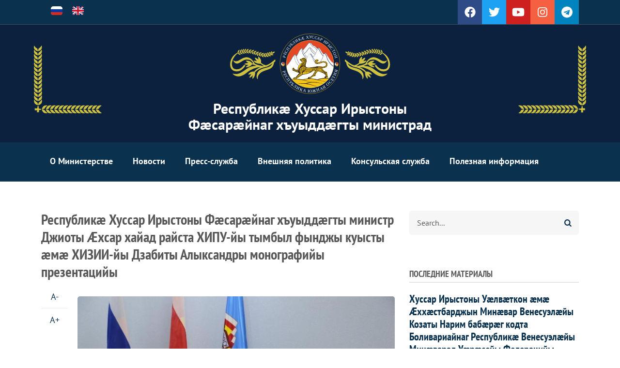

--- FILE ---
content_type: text/html; charset=UTF-8
request_url: https://mfa.rsogov.org/os/node/3801
body_size: 15517
content:
<!DOCTYPE html>
<html lang="os" dir="ltr" prefix="content: http://purl.org/rss/1.0/modules/content/  dc: http://purl.org/dc/terms/  foaf: http://xmlns.com/foaf/0.1/  og: http://ogp.me/ns#  rdfs: http://www.w3.org/2000/01/rdf-schema#  schema: http://schema.org/  sioc: http://rdfs.org/sioc/ns#  sioct: http://rdfs.org/sioc/types#  skos: http://www.w3.org/2004/02/skos/core#  xsd: http://www.w3.org/2001/XMLSchema# ">
  <head>
    <meta charset="utf-8" />
<noscript><style>form.antibot * :not(.antibot-message) { display: none !important; }</style>
</noscript><link rel="canonical" href="https://mfa.rsogov.org/os/node/3801" />
<meta name="description" content="Зæрдæвæрæны мæйы 23-æм бон Республикæ Хуссар Ирыстоны Фæсарæйнаг хъуыддæгты министр Джиоты Æхсар хайад райста тымбыл фынг «Южный Кавказ: современные угрозы и вызовы региональной безопасности»-йы куысты, кæцы ацыд Тыбылты Алыксандры номыл Хуссар Ирыстоны Паддзахадон университеты.
Мадзалы хайад райстой Хетæгкаты Къостайы номыл Цæгат Ирыстоны Паддзахадон университеты минæвæрттæ ректор Огъуаты Аланы сæргълæудæй. Уыдон æрцыдысты Хуссар Ирыстонмæ кусæгон балцы." />
<meta name="Generator" content="Drupal 9 (https://www.drupal.org)" />
<meta name="MobileOptimized" content="width" />
<meta name="HandheldFriendly" content="true" />
<meta name="viewport" content="width=device-width, initial-scale=1.0" />
<link rel="alternate" hreflang="ru" href="https://mfa.rsogov.org/ru/node/3801" />
<link rel="alternate" hreflang="en" href="https://mfa.rsogov.org/en/node/3801" />
<link rel="shortcut icon" href="/sites/default/files/favicon.ico" type="image/vnd.microsoft.icon" />
<link rel="revision" href="https://mfa.rsogov.org/os/node/3801" />

    <title>Республикæ Хуссар Ирыстоны Фæсарæйнаг хъуыддæгты министр Джиоты Æхсар хайад райста ХИПУ-йы тымбыл фынджы куысты æмæ ХИЗИИ-йы Дзабиты Алыксандры монографийы презентацийы | Республикæ Хуссар Ирыстоны Фæсарæйнаг хъуыддæгты министрад</title>
    <link rel="stylesheet" media="all" href="/sites/default/files/css/css_X8hTziDrTxv5uCqOsETVILq8E6oeKu8414bZ9nF7mwk.css" />
<link rel="stylesheet" media="all" href="/sites/default/files/css/css_wPN87RLqXW6F1C1ulxGffTRSmhXz6rfKUw9EP9e_oag.css" />
<link rel="stylesheet" media="all" href="/sites/default/files/css/css_0gp-TgXG1CDE9pkED45SVZlQNL4z0Cs612D_Ar7bzKM.css" />
<link rel="stylesheet" media="all" href="/themes/custom/mfarso/css/components/messages.css?sid1vx" />
<link rel="stylesheet" media="all" href="/sites/default/files/css/css_L-RIP2-OAalC3L_6NG65FzKhpOlDoIdkXgjtv-GdHO8.css" />
<link rel="stylesheet" media="print" href="/sites/default/files/css/css_yOOhxS5qs9H8HOX_Qt3eg4Gr8VDPDQun_O2n3O20gv0.css" />
<link rel="stylesheet" media="all" href="/sites/default/files/css/css_UYVHezKOYX17klVsUOy0KXxZWVIopwRLOUHHouMI7w0.css" />
<link rel="stylesheet" media="all" href="/themes/custom/mfarso/css/theme/color-blue.css?sid1vx" />
<link rel="stylesheet" media="all" href="/sites/default/files/css/css_AbpHGcgLb-kRsJGnwFEktk7uzpZOCcBY74-YBdrKVGs.css" />

    <script src="/core/assets/vendor/modernizr/modernizr.min.js?v=3.11.7"></script>
<script src="/core/misc/modernizr-additional-tests.js?v=3.11.7"></script>

  </head>
  <body class="layout-one-sidebar layout-sidebar-second wide hff-39 pff-04 sff-04 slff-04 paragraph-responsive-typography-enabled fixed-header-enabled slideout-side-right page-node-3801 path-node page-node-type-article">
        <a href="#main-content" class="visually-hidden focusable skip-link">
      Skip to main content
    </a>
    
      <div class="dialog-off-canvas-main-canvas" data-off-canvas-main-canvas>
    
<div class="page-container">

          <div class="header-container">

                      <div class="clearfix header-top-highlighted region--light-typography region--colored-background region--no-paddings">
          <div class="container">
                        <div class="clearfix header-top-highlighted__container"
              >
              <div class="row">
                                  <div class="col-md-4">
                                        <div class="clearfix header-top-highlighted__section header-top-highlighted-first">
                        <div class="region region-header-top-highlighted-first">
    <div class="language-switcher-language-url clearfix block block-language block-language-blocklanguage-content" id="block-languageswitchercontent" role="navigation">
  
    
      <div class="content">
      <ul class="links"><li hreflang="ru" data-drupal-link-system-path="node/3801" class="ru"><a href="/ru/node/3801" class="language-link" hreflang="ru" data-drupal-link-system-path="node/3801">    <img class="language-icon" src="/sites/default/files/flags/4x3/ru.svg" width="24" height="18" alt="Russian" title="Russian" loading="lazy" typeof="foaf:Image" />

</a></li><li hreflang="en" data-drupal-link-system-path="node/3801" class="en"><a href="/en/node/3801" class="language-link" hreflang="en" data-drupal-link-system-path="node/3801">    <img class="language-icon" src="/sites/default/files/flags/4x3/en.svg" width="24" height="18" alt="English" title="English" loading="lazy" typeof="foaf:Image" />

</a></li></ul>
    </div>
  </div>

  </div>

                    </div>
                                      </div>
                                                  <div class="col-md-8">
                                        <div class="clearfix header-top-highlighted__section header-top-highlighted-second">
                        <div class="region region-header-top-highlighted-second">
    <div id="block-socialbookmarks" class="clearfix block block-block-content block-block-content4c1130f9-f599-48b7-94c9-7c80f45d3cea">
  
    
      <div class="content">
      
            <div class="clearfix text-formatted field field--name-body field--type-text-with-summary field--label-hidden field__item"><ul class="icons-list icons-list--bordered icons-list--no-margin p-0 text-center text-md-right d-md-block d-none">
<li><a class="background-color-inverted-facebook" href="https://www.facebook.com/%D0%9C%D0%B8%D0%BD%D0%B8%D1%81%D1%82%D0%B5%D1%80%D1%81%D1%82%D0%B2%D0%BE-%D0%B8%D0%BD%D0%BE%D1%81%D1%82%D1%80%D0%B0%D0%BD%D0%BD%D1%8B%D1%85-%D0%B4%D0%B5%D0%BB-%D0%A0%D0%AE%D0%9E-466075206787160"><i class="fab fa-facebook"><span class="sr-only">facebook</span></i></a></li>
<li><a class="background-color-inverted-twitter" href="https://twitter.com/mid_rso"><i class="fab fa-twitter"><span class="sr-only">twitter</span></i></a></li>
<li><a class="background-color-inverted-youtube" href="https://www.youtube.com/channel/UCBByL_a1zv-VB25YTv1Ae9Q"><i class="fab fa-youtube-play"><span class="sr-only">youtube</span></i></a></li>
<li><a class="background-color-inverted-instagram" href="https://www.instagram.com/mfa_rso/"><i class="fab fa-instagram"><span class="sr-only">instagram</span></i></a></li>
<li><a class="background-color-inverted-telegram" href="https://t.me/mid_rso"><i class="fab fa-telegram"><span class="sr-only">telegram</span></i></a></li>
</ul>
</div>
      
    </div>
  </div>

  </div>

                    </div>
                                      </div>
                              </div>
            </div>
                      </div>
        </div>
              
                      <div class="clearfix header-top region--light-typography region--dark-background region--no-paddings">
          <div class="container">
                        <div class="clearfix header-top__container"
              >
              <div class="row">
                                  <div class="col-12">
                                        <div class="clearfix header-top__section header-top-first">
                        <div class="region region-header-top-first">
    <div id="block-mfarso-branding" class="clearfix site-branding block block-system block-system-branding-block">
  
    
    <div class="logo-and-site-name-wrapper clearfix">
          <div class="logo">
        <a href="/os" title="Cæйраг" rel="home" class="site-branding__logo">
          <img src="/themes/custom/mfarso/logo.svg" alt="Cæйраг" />
        </a>
      </div>
              <div class="site-name site-branding__name">
        <a href="/os" title="Cæйраг" rel="home">Республикæ Хуссар Ирыстоны Фæсарæйнаг хъуыддæгты министрад</a>
      </div>
          </div>
</div>

  </div>

                    </div>
                                      </div>
                                              </div>
            </div>
                      </div>
        </div>
              
                      <header role="banner" class="clearfix header region--light-typography region--colored-background fixed-width one-column">
          <div class="container">
                        <div class="clearfix header__container">
              <div class="row">
                                                                  <div class="col-12">
                                        <div class="clearfix header__section header-second">
                        <div class="region region-header">
    <div id="block-horizontalmenu" class="clearfix block block-responsive-menu block-responsive-menu-horizontal-menu">
  
    
      <div class="content">
      <nav class="responsive-menu-block-wrapper">
  
              <ul id="horizontal-menu" class="horizontal-menu">
                    <li class="menu-item menu-item--expanded">
        <span>О Министерстве</span>
                                <ul class="menu sub-nav">
                    <li class="menu-item menu-item--expanded">
        <span>Структура Министерства</span>
                                <ul class="menu sub-nav">
                    <li class="menu-item">
        <a href="/os/node/3425" data-drupal-link-system-path="node/3425">Министр</a>
              </li>
                <li class="menu-item">
        <a href="/os/node/3424" data-drupal-link-system-path="node/3424">Заместители министра</a>
              </li>
                <li class="menu-item">
        <a href="/os/node/3423" data-drupal-link-system-path="node/3423">Структурная схема</a>
              </li>
        </ul>
  
              </li>
                <li class="menu-item">
        <a href="/os/node/3335" data-drupal-link-system-path="node/3335">Загранучреждения</a>
              </li>
                <li class="menu-item">
        <a href="/os/legal-status" data-drupal-link-system-path="legal-status">Полномочия Министерства</a>
              </li>
                <li class="menu-item">
        <a href="/os/node/3329" data-drupal-link-system-path="node/3329">История</a>
              </li>
                <li class="menu-item">
        <a href="/os/node/3429" data-drupal-link-system-path="node/3429">Официальная символика</a>
              </li>
                <li class="menu-item">
        <a href="/os/node/3430" data-drupal-link-system-path="node/3430">Ведомственные награды</a>
              </li>
                <li class="menu-item">
        <a href="/os/node/1401" data-drupal-link-system-path="node/1401">Контакты</a>
              </li>
        </ul>
  
              </li>
                <li class="menu-item">
        <a href="/os/taxonomy/term/2" data-drupal-link-system-path="taxonomy/term/2">Новости</a>
              </li>
                <li class="menu-item menu-item--expanded">
        <span>Пресс-служба</span>
                                <ul class="menu sub-nav">
                    <li class="menu-item">
        <a href="/os/taxonomy/term/4" data-drupal-link-system-path="taxonomy/term/4">Заявления</a>
              </li>
                <li class="menu-item">
        <a href="/os/taxonomy/term/9" data-drupal-link-system-path="taxonomy/term/9">Комментарии</a>
              </li>
                <li class="menu-item">
        <a href="/os/taxonomy/term/5" data-drupal-link-system-path="taxonomy/term/5">Сообщения</a>
              </li>
                <li class="menu-item">
        <a href="/os/taxonomy/term/6" data-drupal-link-system-path="taxonomy/term/6">Интервью Министра</a>
              </li>
                <li class="menu-item">
        <a href="/os/taxonomy/term/18" data-drupal-link-system-path="taxonomy/term/18">Ноты</a>
              </li>
                <li class="menu-item">
        <a href="/os/photogallery" data-drupal-link-system-path="photogallery">Фото</a>
              </li>
                <li class="menu-item">
        <a href="/os/video" data-drupal-link-system-path="taxonomy/term/31">Видео</a>
              </li>
        </ul>
  
              </li>
                <li class="menu-item menu-item--expanded">
        <span>Внешняя политика</span>
                                <ul class="menu sub-nav">
                    <li class="menu-item">
        <a href="/os/international-contracts" data-drupal-link-system-path="international-contracts">Международные договоры</a>
              </li>
                <li class="menu-item">
        <a href="/os/conventions" data-drupal-link-system-path="conventions">Конвенции</a>
              </li>
                <li class="menu-item">
        <a href="/os/node/3341" data-drupal-link-system-path="node/3341">Соотечественники за рубежом</a>
              </li>
        </ul>
  
              </li>
                <li class="menu-item menu-item--expanded">
        <span>Консульская служба</span>
                                <ul class="menu sub-nav">
                    <li class="menu-item">
        <a href="/os/node/2065" data-drupal-link-system-path="node/2065">Закон &quot;О гражданстве РЮО&quot;</a>
              </li>
                <li class="menu-item">
        <a href="/os/node/55" data-drupal-link-system-path="node/55">О визах</a>
              </li>
                <li class="menu-item">
        <a href="/os/node/1398" data-drupal-link-system-path="node/1398">Порядок въезда и выезда</a>
              </li>
                <li class="menu-item">
        <a href="/os/node/3342" data-drupal-link-system-path="node/3342">Легализация документов</a>
              </li>
                <li class="menu-item">
        <a href="/os/node/1133" data-drupal-link-system-path="node/1133">Оформление загранпаспорта РЮО</a>
              </li>
                <li class="menu-item">
        <a href="/os/node/2066" data-drupal-link-system-path="node/2066">Порядок приема в гражданство РЮО</a>
              </li>
                <li class="menu-item">
        <a href="/os/node/2067" data-drupal-link-system-path="node/2067">Свидетельство на возвращение в РЮО</a>
              </li>
        </ul>
  
              </li>
                <li class="menu-item menu-item--expanded">
        <span>Полезная информация</span>
                                <ul class="menu sub-nav">
                    <li class="menu-item menu-item--expanded">
        <span>О Республике</span>
                                <ul class="menu sub-nav">
                    <li class="menu-item">
        <a href="/os/node/3" data-drupal-link-system-path="node/3">Государственное устройство</a>
              </li>
                <li class="menu-item">
        <a href="/os/node/4" data-drupal-link-system-path="node/4">Государственная символика</a>
              </li>
                <li class="menu-item">
        <a href="/os/node/3323" data-drupal-link-system-path="node/3323">Государственные праздники</a>
              </li>
                <li class="menu-item">
        <a href="/os/node/3336" data-drupal-link-system-path="node/3336">История и культура</a>
              </li>
        </ul>
  
              </li>
                <li class="menu-item">
        <a href="/os/node/3322" data-drupal-link-system-path="node/3322">Конституция РЮО</a>
              </li>
                <li class="menu-item">
        <a href="/os/node/3413" data-drupal-link-system-path="node/3413">Полезные ссылки</a>
              </li>
        </ul>
  
              </li>
        </ul>
  


</nav>
    </div>
  </div>
<div id="block-responsivemenumobileicon" class="responsive-menu-toggle-wrapper responsive-menu-toggle clearfix block block-responsive-menu block-responsive-menu-toggle">
  
    
      <div class="content">
      <a id="toggle-icon" class="toggle responsive-menu-toggle-icon" title="Menu" href="#off-canvas">
  <span class="icon"></span><span class="label">Menu</span>
</a>
    </div>
  </div>

  </div>

                    </div>
                                      </div>
                              </div>
            </div>
                      </div>
        </header>
              
    </div>
      
    
  
      <div class="system-messages clearfix">
      <div class="container-fluid">
        <div class="row">
          <div class="col-12">
              <div class="region region-system-messages">
    <div data-drupal-messages-fallback class="hidden"></div>

  </div>

          </div>
        </div>
      </div>
    </div>
  
  
  
        <div id="main-content" class="clearfix main-content region--dark-typography region--white-background  region--no-separator">
      <div class="container">
        <div class="clearfix main-content__container">
          <div class="row">
            <section class="col-lg-8">
                            <div class="clearfix main-content__section"
                >
                                    <div class="region region-content">
    <div id="block-mfarso-page-title" class="clearfix block block-core block-page-title-block">
  
    
      <div class="content">
      
  <h1 class="title page-title"><span property="schema:name" class="field field--name-title field--type-string field--label-hidden">Республикæ Хуссар Ирыстоны Фæсарæйнаг хъуыддæгты министр Джиоты Æхсар хайад райста ХИПУ-йы тымбыл фынджы куысты æмæ ХИЗИИ-йы Дзабиты Алыксандры монографийы презентацийы</span>
</h1>


    </div>
  </div>
<div id="block-mfarso-content" class="clearfix block block-system block-system-main-block">
  
    
      <div class="content">
      

<article role="article" about="/os/node/3801" typeof="schema:Article" class="node node--type-article node--promoted node--view-mode-full clearfix">
  <div class="node__container">
          <div class="node__side">
                        
          <div class="content-font-settings">
            <div class="font-resize">
              <a href="#" id="decfont">A-</a>
              <a href="#" id="incfont">A+</a>
            </div>
          </div>
                          
          <div class="post-progress">
            <div class="post-progress__bar"></div>
          </div>
                          
          <div class="share-links">
            <ul>
                              <li class="facebook print-button-enabled">
                  <a
                    href="https://www.facebook.com/sharer/sharer.php?u=https://mfa.rsogov.org/os/node/3801&t=%D0%A0%D0%B5%D1%81%D0%BF%D1%83%D0%B1%D0%BB%D0%B8%D0%BA%C3%A6%20%D0%A5%D1%83%D1%81%D1%81%D0%B0%D1%80%20%D0%98%D1%80%D1%8B%D1%81%D1%82%D0%BE%D0%BD%D1%8B%20%D0%A4%C3%A6%D1%81%D0%B0%D1%80%C3%A6%D0%B9%D0%BD%D0%B0%D0%B3%20%D1%85%D1%8A%D1%83%D1%8B%D0%B4%D0%B4%C3%A6%D0%B3%D1%82%D1%8B%20%D0%BC%D0%B8%D0%BD%D0%B8%D1%81%D1%82%D1%80%20%D0%94%D0%B6%D0%B8%D0%BE%D1%82%D1%8B%20%C3%86%D1%85%D1%81%D0%B0%D1%80%20%D1%85%D0%B0%D0%B9%D0%B0%D0%B4%20%D1%80%D0%B0%D0%B9%D1%81%D1%82%D0%B0%20%D0%A5%D0%98%D0%9F%D0%A3-%D0%B9%D1%8B%20%D1%82%D1%8B%D0%BC%D0%B1%D1%8B%D0%BB%20%D1%84%D1%8B%D0%BD%D0%B4%D0%B6%D1%8B%20%D0%BA%D1%83%D1%8B%D1%81%D1%82%D1%8B%20%C3%A6%D0%BC%C3%A6%20%D0%A5%D0%98%D0%97%D0%98%D0%98-%D0%B9%D1%8B%20%D0%94%D0%B7%D0%B0%D0%B1%D0%B8%D1%82%D1%8B%20%D0%90%D0%BB%D1%8B%D0%BA%D1%81%D0%B0%D0%BD%D0%B4%D1%80%D1%8B%20%D0%BC%D0%BE%D0%BD%D0%BE%D0%B3%D1%80%D0%B0%D1%84%D0%B8%D0%B9%D1%8B%20%D0%BF%D1%80%D0%B5%D0%B7%D0%B5%D0%BD%D1%82%D0%B0%D1%86%D0%B8%D0%B9%D1%8B"
                    onclick="window.open(this.href, 'facebook-share','width=580,height=296');return false;">
                    <i class="fab fa-facebook"><span class="sr-only">facebook</span></i>
                  </a>
                </li>
                <li class="twitter print-button-enabled">
                  <a
                    href="https://twitter.com/share?text=%D0%A0%D0%B5%D1%81%D0%BF%D1%83%D0%B1%D0%BB%D0%B8%D0%BA%C3%A6%20%D0%A5%D1%83%D1%81%D1%81%D0%B0%D1%80%20%D0%98%D1%80%D1%8B%D1%81%D1%82%D0%BE%D0%BD%D1%8B%20%D0%A4%C3%A6%D1%81%D0%B0%D1%80%C3%A6%D0%B9%D0%BD%D0%B0%D0%B3%20%D1%85%D1%8A%D1%83%D1%8B%D0%B4%D0%B4%C3%A6%D0%B3%D1%82%D1%8B%20%D0%BC%D0%B8%D0%BD%D0%B8%D1%81%D1%82%D1%80%20%D0%94%D0%B6%D0%B8%D0%BE%D1%82%D1%8B%20%C3%86%D1%85%D1%81%D0%B0%D1%80%20%D1%85%D0%B0%D0%B9%D0%B0%D0%B4%20%D1%80%D0%B0%D0%B9%D1%81%D1%82%D0%B0%20%D0%A5%D0%98%D0%9F%D0%A3-%D0%B9%D1%8B%20%D1%82%D1%8B%D0%BC%D0%B1%D1%8B%D0%BB%20%D1%84%D1%8B%D0%BD%D0%B4%D0%B6%D1%8B%20%D0%BA%D1%83%D1%8B%D1%81%D1%82%D1%8B%20%C3%A6%D0%BC%C3%A6%20%D0%A5%D0%98%D0%97%D0%98%D0%98-%D0%B9%D1%8B%20%D0%94%D0%B7%D0%B0%D0%B1%D0%B8%D1%82%D1%8B%20%D0%90%D0%BB%D1%8B%D0%BA%D1%81%D0%B0%D0%BD%D0%B4%D1%80%D1%8B%20%D0%BC%D0%BE%D0%BD%D0%BE%D0%B3%D1%80%D0%B0%D1%84%D0%B8%D0%B9%D1%8B%20%D0%BF%D1%80%D0%B5%D0%B7%D0%B5%D0%BD%D1%82%D0%B0%D1%86%D0%B8%D0%B9%D1%8B&url=https://mfa.rsogov.org/os/node/3801"
                    onclick="window.open(this.href, 'twitter-share', 'width=550,height=235');return false;">
                    <i class="fab fa-twitter"><span class="sr-only">twitter</span></i>
                  </a>
                </li>
                <li class="vk print-button-enabled">
                  <a
                    href="https://vk.com/share.php?title=%D0%A0%D0%B5%D1%81%D0%BF%D1%83%D0%B1%D0%BB%D0%B8%D0%BA%C3%A6%20%D0%A5%D1%83%D1%81%D1%81%D0%B0%D1%80%20%D0%98%D1%80%D1%8B%D1%81%D1%82%D0%BE%D0%BD%D1%8B%20%D0%A4%C3%A6%D1%81%D0%B0%D1%80%C3%A6%D0%B9%D0%BD%D0%B0%D0%B3%20%D1%85%D1%8A%D1%83%D1%8B%D0%B4%D0%B4%C3%A6%D0%B3%D1%82%D1%8B%20%D0%BC%D0%B8%D0%BD%D0%B8%D1%81%D1%82%D1%80%20%D0%94%D0%B6%D0%B8%D0%BE%D1%82%D1%8B%20%C3%86%D1%85%D1%81%D0%B0%D1%80%20%D1%85%D0%B0%D0%B9%D0%B0%D0%B4%20%D1%80%D0%B0%D0%B9%D1%81%D1%82%D0%B0%20%D0%A5%D0%98%D0%9F%D0%A3-%D0%B9%D1%8B%20%D1%82%D1%8B%D0%BC%D0%B1%D1%8B%D0%BB%20%D1%84%D1%8B%D0%BD%D0%B4%D0%B6%D1%8B%20%D0%BA%D1%83%D1%8B%D1%81%D1%82%D1%8B%20%C3%A6%D0%BC%C3%A6%20%D0%A5%D0%98%D0%97%D0%98%D0%98-%D0%B9%D1%8B%20%D0%94%D0%B7%D0%B0%D0%B1%D0%B8%D1%82%D1%8B%20%D0%90%D0%BB%D1%8B%D0%BA%D1%81%D0%B0%D0%BD%D0%B4%D1%80%D1%8B%20%D0%BC%D0%BE%D0%BD%D0%BE%D0%B3%D1%80%D0%B0%D1%84%D0%B8%D0%B9%D1%8B%20%D0%BF%D1%80%D0%B5%D0%B7%D0%B5%D0%BD%D1%82%D0%B0%D1%86%D0%B8%D0%B9%D1%8B&url=https://mfa.rsogov.org/os/node/3801"
                    onclick="window.open(this.href, 'vk-share', 'width=550,height=550');return false;">
                    <i class="fab fa-vk"><span class="sr-only">vk</span></i>
                  </a>
                </li>
                <li class="telegram print-button-enabled">
                  <a
                    href="https://t.me/share/url?url=https://mfa.rsogov.org/os/node/3801&text=%D0%A0%D0%B5%D1%81%D0%BF%D1%83%D0%B1%D0%BB%D0%B8%D0%BA%C3%A6%20%D0%A5%D1%83%D1%81%D1%81%D0%B0%D1%80%20%D0%98%D1%80%D1%8B%D1%81%D1%82%D0%BE%D0%BD%D1%8B%20%D0%A4%C3%A6%D1%81%D0%B0%D1%80%C3%A6%D0%B9%D0%BD%D0%B0%D0%B3%20%D1%85%D1%8A%D1%83%D1%8B%D0%B4%D0%B4%C3%A6%D0%B3%D1%82%D1%8B%20%D0%BC%D0%B8%D0%BD%D0%B8%D1%81%D1%82%D1%80%20%D0%94%D0%B6%D0%B8%D0%BE%D1%82%D1%8B%20%C3%86%D1%85%D1%81%D0%B0%D1%80%20%D1%85%D0%B0%D0%B9%D0%B0%D0%B4%20%D1%80%D0%B0%D0%B9%D1%81%D1%82%D0%B0%20%D0%A5%D0%98%D0%9F%D0%A3-%D0%B9%D1%8B%20%D1%82%D1%8B%D0%BC%D0%B1%D1%8B%D0%BB%20%D1%84%D1%8B%D0%BD%D0%B4%D0%B6%D1%8B%20%D0%BA%D1%83%D1%8B%D1%81%D1%82%D1%8B%20%C3%A6%D0%BC%C3%A6%20%D0%A5%D0%98%D0%97%D0%98%D0%98-%D0%B9%D1%8B%20%D0%94%D0%B7%D0%B0%D0%B1%D0%B8%D1%82%D1%8B%20%D0%90%D0%BB%D1%8B%D0%BA%D1%81%D0%B0%D0%BD%D0%B4%D1%80%D1%8B%20%D0%BC%D0%BE%D0%BD%D0%BE%D0%B3%D1%80%D0%B0%D1%84%D0%B8%D0%B9%D1%8B%20%D0%BF%D1%80%D0%B5%D0%B7%D0%B5%D0%BD%D1%82%D0%B0%D1%86%D0%B8%D0%B9%D1%8B"
                    onclick="window.open(this.href, 'telegram-share', 'width=550,height=400');return false;">
                    <i class="fab fa-telegram"><span class="sr-only">telegram</span></i>
                  </a>
                </li>
                <li class="email print-button-enabled">
                  <a
                    href="mailto:?Subject=%D0%A0%D0%B5%D1%81%D0%BF%D1%83%D0%B1%D0%BB%D0%B8%D0%BA%C3%A6%20%D0%A5%D1%83%D1%81%D1%81%D0%B0%D1%80%20%D0%98%D1%80%D1%8B%D1%81%D1%82%D0%BE%D0%BD%D1%8B%20%D0%A4%C3%A6%D1%81%D0%B0%D1%80%C3%A6%D0%B9%D0%BD%D0%B0%D0%B3%20%D1%85%D1%8A%D1%83%D1%8B%D0%B4%D0%B4%C3%A6%D0%B3%D1%82%D1%8B%20%D0%BC%D0%B8%D0%BD%D0%B8%D1%81%D1%82%D1%80%20%D0%94%D0%B6%D0%B8%D0%BE%D1%82%D1%8B%20%C3%86%D1%85%D1%81%D0%B0%D1%80%20%D1%85%D0%B0%D0%B9%D0%B0%D0%B4%20%D1%80%D0%B0%D0%B9%D1%81%D1%82%D0%B0%20%D0%A5%D0%98%D0%9F%D0%A3-%D0%B9%D1%8B%20%D1%82%D1%8B%D0%BC%D0%B1%D1%8B%D0%BB%20%D1%84%D1%8B%D0%BD%D0%B4%D0%B6%D1%8B%20%D0%BA%D1%83%D1%8B%D1%81%D1%82%D1%8B%20%C3%A6%D0%BC%C3%A6%20%D0%A5%D0%98%D0%97%D0%98%D0%98-%D0%B9%D1%8B%20%D0%94%D0%B7%D0%B0%D0%B1%D0%B8%D1%82%D1%8B%20%D0%90%D0%BB%D1%8B%D0%BA%D1%81%D0%B0%D0%BD%D0%B4%D1%80%D1%8B%20%D0%BC%D0%BE%D0%BD%D0%BE%D0%B3%D1%80%D0%B0%D1%84%D0%B8%D0%B9%D1%8B%20%D0%BF%D1%80%D0%B5%D0%B7%D0%B5%D0%BD%D1%82%D0%B0%D1%86%D0%B8%D0%B9%D1%8B&amp;Body=https://mfa.rsogov.org/os/node/3801">
                    <i class="far fa-envelope"><span class="sr-only">envelope</span></i>
                  </a>
                </li>
                                            <li class="print share-links-enabled">
                  <div class="print">
                    <a href="javascript:window.print()" class="print-button">
                      <i class="fas fa-print"><span class="sr-only">print</span></i>
                    </a>
                  </div>
                </li>
                          </ul>
          </div>
                          </div>
      <div class="node__main-content clearfix">
      <header class="node__header">
          
      <span property="schema:name" content="Республикæ Хуссар Ирыстоны Фæсарæйнаг хъуыддæгты министр Джиоты Æхсар хайад райста ХИПУ-йы тымбыл фынджы куысты æмæ ХИЗИИ-йы Дзабиты Алыксандры монографийы презентацийы" class="rdf-meta hidden"></span>

      </header>
        
  <div class="node__main-content-section">
    
  
      <div class="field field--name-field-image field--type-image field--label-hidden field__items">
      <div class="images-container clearfix">
        <div class="image-preview clearfix">
          <div class="image-wrapper clearfix">
            <div class="field__item">
                <div class="overlay-container">
    <span class="overlay overlay--colored">
      <a class="overlay-target-link image-popup" href="https://mfa.rsogov.org/sites/default/files/image-sources/article/2023/05/3801/7162.jpg"></a>
    </span>
    <img property="schema:image" src="/sites/default/files/styles/large/public/image-sources/article/2023/05/3801/7162.jpg?h=880ec0e9&amp;itok=kOxh251v" width="750" height="500" alt="Круглый стол «Южный Кавказ: современные угрозы и вызовы региональной безопасности»" title="Круглый стол «Южный Кавказ: современные угрозы и вызовы региональной безопасности»" loading="lazy" typeof="foaf:Image" class="image-style-large" />


  </div>

            </div>
          </div>
        </div>
                  <div class="image-listing-items clearfix">
                                                                    <div class="image-listing-item">
                  <div class="field__item">  <div class="overlay-container">
    <span class="overlay overlay--colored">
      <a class="overlay-target-link image-popup" href="https://mfa.rsogov.org/sites/default/files/image-sources/article/2023/05/3801/7163.jpg"></a>
    </span>
    <img property="schema:image" src="/sites/default/files/styles/large/public/image-sources/article/2023/05/3801/7163.jpg?h=bbadc405&amp;itok=gUWo88KW" width="750" height="500" alt="Круглый стол «Южный Кавказ: современные угрозы и вызовы региональной безопасности»" title="Круглый стол «Южный Кавказ: современные угрозы и вызовы региональной безопасности»" loading="lazy" typeof="foaf:Image" class="image-style-large" />


  </div>
</div>
                </div>
                                                        <div class="image-listing-item">
                  <div class="field__item">  <div class="overlay-container">
    <span class="overlay overlay--colored">
      <a class="overlay-target-link image-popup" href="https://mfa.rsogov.org/sites/default/files/image-sources/article/2023/05/3801/7164.jpg"></a>
    </span>
    <img property="schema:image" src="/sites/default/files/styles/large/public/image-sources/article/2023/05/3801/7164.jpg?h=880ec0e9&amp;itok=EFyPvYiR" width="750" height="500" alt="Круглый стол «Южный Кавказ: современные угрозы и вызовы региональной безопасности»" title="Круглый стол «Южный Кавказ: современные угрозы и вызовы региональной безопасности»" loading="lazy" typeof="foaf:Image" class="image-style-large" />


  </div>
</div>
                </div>
                                                        <div class="image-listing-item">
                  <div class="field__item">  <div class="overlay-container">
    <span class="overlay overlay--colored">
      <a class="overlay-target-link image-popup" href="https://mfa.rsogov.org/sites/default/files/image-sources/article/2023/05/3801/7165.png"></a>
    </span>
    <img property="schema:image" src="/sites/default/files/styles/large/public/image-sources/article/2023/05/3801/7165.png?h=1531a529&amp;itok=NZ8O_JWN" width="750" height="500" alt="Презентация монографии А.П. Джабиева" title="Презентация монографии А.П. Джабиева" loading="lazy" typeof="foaf:Image" class="image-style-large" />


  </div>
</div>
                </div>
                                                        <div class="image-listing-item">
                  <div class="field__item">  <div class="overlay-container">
    <span class="overlay overlay--colored">
      <a class="overlay-target-link image-popup" href="https://mfa.rsogov.org/sites/default/files/image-sources/article/2023/05/3801/7166.png"></a>
    </span>
    <img property="schema:image" src="/sites/default/files/styles/large/public/image-sources/article/2023/05/3801/7166.png?h=6ab4a923&amp;itok=_5H6bf7X" width="750" height="500" alt="Презентация монографии А.П. Джабиева" title="Презентация монографии А.П. Джабиева" loading="lazy" typeof="foaf:Image" class="image-style-large" />


  </div>
</div>
                </div>
                                    </div>
              </div>
    </div>
  
            <div property="schema:text" class="clearfix text-formatted field field--name-body field--type-text-with-summary field--label-hidden field__item"><p>Зæрдæвæрæны мæйы 23-æм бон Республикæ Хуссар Ирыстоны Фæсарæйнаг хъуыддæгты министр Джиоты Æхсар хайад райста тымбыл фынг «Южный Кавказ: современные угрозы и вызовы региональной безопасности»-йы куысты, кæцы ацыд Тыбылты Алыксандры номыл Хуссар Ирыстоны Паддзахадон университеты.</p>
<p>Мадзалы хайад райстой Хетæгкаты Къостайы номыл Цæгат Ирыстоны Паддзахадон университеты минæвæрттæ ректор Огъуаты Аланы сæргълæудæй. Уыдон æрцыдысты Хуссар Ирыстонмæ кусæгон балцы.</p>
<p>Республикæ Хуссар Ирыстоны Фæсарæйнаг хъуыддæгты министр Джиоты Æхсар ма хайад райста Дзабиты Алыксандры монографи «Становление межгосударственных отношений РЮО и РФ»-йы презентацийы. Дзабиты Петры фырт Алыксандр у Уанеты Захары номыл Хуссар Ирыстоны зонад-иртасæн институты социалон-экономикон иртæстыты хайады хистæр зонадон кусæг, экономикон зонæдты кандидат.</p>
<p>Монографи фыст у 2008-2022 азты Хуссар Ирыстон æмæ Уæрæсейы æхсæнпаддзахадон ахастыты райрæзтыл, дзырд дзы цæуы РХИ-йы размæдзыды фарстытыл, дыууæ бæстæйы æхсæнпаддзахадон ахастытимæ баст бындурон проблемæтыл.</p>
<p>Дзабиты Алыксандр ныффыста 90 зонадон уацæй фылдæр, аст чиныджы, фондз монографийы дунеон экономикæ, æхсæнадон базарад æмæ таможнæйы хъуыддæгты фæдыл.</p>
<p>Цхинвал, 2023 азы зæрдæвæрæны мæйы 24-æм бон</p>
<p> </p>
</div>
      
          <div class="node__meta">
        <div class="node__meta-item node__meta-date">
          <i class="far fa-calendar"></i>
          <span class="node__meta-date-item">24.05.2023</span>
        </div>
          <span property="schema:dateCreated" content="2023-05-24T12:56:19+00:00" class="rdf-meta hidden"></span>

      </div>
      </div>
        <div class="field field--name-field-tags field--type-entity-reference field--label-hidden field--entity-reference-target-type-taxonomy-term clearfix field__items">
              <div class="field__item"><a href="/ru/news" property="schema:about" hreflang="ru">Новости</a></div>
              <div class="field__item"><a href="/os/taxonomy/term/5" property="schema:about" hreflang="os">Сообщения МИД РЮО</a></div>
          </div>
  
  
    </div>
  </div>
</article>

    </div>
  </div>

  </div>

                              </div>
                          </section>
                                      <aside class="col-lg-4">
                                <section class="sidebar__section sidebar-second clearfix"
                  >
                    <div class="region region-sidebar-second">
    <div class="search-block-form clearfix block block-search container-inline" data-drupal-selector="search-block-form" id="block-mfarso-search" role="search">
  
    
      <form action="/os/search/node" method="get" id="search-block-form" accept-charset="UTF-8">
  <div class="js-form-item form-item js-form-type-search form-type-search js-form-item-keys form-item-keys form-no-label">
      <label for="edit-keys" class="visually-hidden">Агуырд</label>
        <input title="Enter the terms you wish to search for." placeholder="Search..." data-drupal-selector="edit-keys" type="search" id="edit-keys" name="keys" value="" size="15" maxlength="128" class="form-search" />

        </div>
<div data-drupal-selector="edit-actions" class="form-actions js-form-wrapper form-wrapper" id="edit-actions"><input class="search-form__submit button js-form-submit form-submit" data-drupal-selector="edit-submit" type="submit" id="edit-submit" value="Агуырд" />
</div>

</form>

  </div>
<div class="views-element-container clearfix block block-views block-views-blockcontent-recent-block-1" id="block-views-block-content-recent-block-1">
  
      <h2 class="title">Последние материалы</h2>
    
      <div class="content">
      <div><div class="recent-content view view-content-recent view-id-content_recent view-display-id-block_1 js-view-dom-id-88272933dd102c2eb975475e206b0835d78fd6790b6c3c4f10f721ea1bbe09d5">
  
    
      
      <div class="view-content">
          <div class="views-row"><div><h4><a href="/os/node/4804" hreflang="os">Хуссар Ирыстоны Уæлвæткон æмæ Æххæстбарджын Минæвар Венесуэлæйы Козаты Нарим бабæрæг кодта Боливариайнаг Республикæ Венесуэлæйы Минæварад Уæрæсейы Федерацийы</a></h4></div><div><span class="datetime">19/01/2026 - 15:30</span></div></div>
    <div class="views-row"><div><h4><a href="/os/node/4803" hreflang="os">Арфæйы фыстæг Райгуырæн боны цытæн Республикæ Абхазы Фæсарæйнаг хъуыддæгты министр Олег Барцицмæ</a></h4></div><div><span class="datetime">07/01/2026 - 16:21</span></div></div>
    <div class="views-row"><div><h4><a href="/os/node/4802" hreflang="os">Арфæйы фыстæг Райгуырæн боны цытæн Республикæ Абхазы Уæлвæткон æмæ Æххæстбарджын Минæвар Республикæ Хуссар Ирыстоны Елбачиты Аланмæ</a></h4></div><div><span class="datetime">05/01/2026 - 15:39</span></div></div>
    <div class="views-row"><div><h4><a href="/os/node/4801" hreflang="os">Республикæ Хуссар Ирыстоны Фæсарæйнаг хъуыддæгты министрады комментари гуырдзиаг æддагполитикон уагдоны хъусынгæнинаджы фæдыл</a></h4></div><div><span class="datetime">05/01/2026 - 12:17</span></div></div>
    <div class="views-row"><div><h4><a href="/os/node/4800" hreflang="os">Республикæ Хуссар Ирыстоны Фæсарæйнаг хъуыддæгты министрады фидиуæн Боливариайнаг Республикæ Венесуэлæйы уавæры фæдыл</a></h4></div><div><span class="datetime">03/01/2026 - 15:43</span></div></div>
    <div class="views-row"><div><h4><a href="/os/node/4799" hreflang="os">2026-2030 азтæм Республикæ Хуссар Ирыстоны социалон-экономикон размæдзыды Паддзахадон программæйы реализацийы тыххæй Республикæ Хуссар Ирыстон æмæ Уæрæсейы Федерацийы ‘хсæн Бадзырды бафысты фæдыл</a></h4></div><div><span class="datetime">31/12/2025 - 12:30</span></div></div>
    <div class="views-row"><div><h4><a href="/os/node/4798" hreflang="os">Æрцæугæ Ног азы фæдыл арфæйы фыстæджытæ</a></h4></div><div><span class="datetime">31/12/2025 - 11:35</span></div></div>
    <div class="views-row"><div><h4><a href="/os/node/4797" hreflang="os">Арфæйы фыстæг Приднестроваг Молдаваг Республикæйы Фæсарæйнаг хъуыддæгты министр Виталий Игнатьевмæ ПМР-йы Конституцийы боны цытæн</a></h4></div><div><span class="datetime">24/12/2025 - 15:45</span></div></div>
    <div class="views-row"><div><h4><a href="/os/node/4794" hreflang="os">Преми «Булæмæргъ»-ы 9 сезоны лауреатты схорзæхджын кæныны церемонийы фæдыл</a></h4></div><div><span class="datetime">23/12/2025 - 11:45</span></div></div>
    <div class="views-row"><div><h4><a href="/os/node/4793" hreflang="os">Республикæ Хуссар Ирыстоны Фæсарæйнаг хъуыддæгты министр Джиоты Æхсары фембæлды фæдыл Республикæ Хуссар Ирыстоны уæвæг Приднестроваг Молдаваг Республикæйы Официалон Минæварады сæрдар Плиты Аланимæ</a></h4></div><div><span class="datetime">19/12/2025 - 18:30</span></div></div>

    </div>
  
          </div>
</div>

    </div>
  </div>
<div class="views-element-container clearfix block block-views block-views-blockphoto-block-block-1" id="block-views-block-photo-block-block-1">
  
      <h2 class="title">Photo gallery</h2>
    
      <div class="content">
      <div><div class="view view-photo-block view-id-photo_block view-display-id-block_1 js-view-dom-id-39015878288f72a00353ea080ffea3d341b6dfd97edcfacdde6c615020cbc69e">
  
    
      
      <div class="view-content">
      
<div>
    
<div id="flexslider-1" class="flexslider optionset-photo-block">
 
<ul class="slides">
    
<li>
    <div class="views-field views-field-field-image"><div class="field-content">  <div class="overlay-container">
    <span class="overlay overlay--colored">
      <a class="overlay-target-link image-popup" href="/ru/node/4796"></a>
    </span>
    <img src="/sites/default/files/styles/photo_block/public/image-sources/article/2025/12/4796/8807.jpg?h=97ec4ec4&amp;itok=3d3Tl086" width="690" height="516" alt="" loading="lazy" typeof="foaf:Image" class="image-style-photo-block" />


  </div>
</div></div>
            <div class="flex-caption"><a href="/ru/node/4796" hreflang="ru">Посольством Южной Осетии в России был организован Прием по случаю 35-й годовщины образования Республики Южная Осетия</a></div>
    </li>
<li>
    <div class="views-field views-field-field-image"><div class="field-content">  <div class="overlay-container">
    <span class="overlay overlay--colored">
      <a class="overlay-target-link image-popup" href="/ru/node/4748"></a>
    </span>
    <img src="/sites/default/files/styles/photo_block/public/image-sources/article/2025/10/4748/8702.jpeg?h=b69e0e0e&amp;itok=fm34yb40" width="690" height="516" alt="Встреча Министров иностранных дел Южной Осетии и России А.М. Джиоева и С.В. Лаврова" title="Встреча Министров иностранных дел Южной Осетии и России А.М. Джиоева и С.В. Лаврова" loading="lazy" typeof="foaf:Image" class="image-style-photo-block" />


  </div>
</div></div>
            <div class="flex-caption"><a href="/ru/node/4748" hreflang="ru">Встреча Министра иностранных дел Республики Южная Осетия А.М. Джиоева и Министра иностранных дел Российской Федерации С.В. Лаврова в Сочи</a></div>
    </li>
<li>
    <div class="views-field views-field-field-image"><div class="field-content">  <div class="overlay-container">
    <span class="overlay overlay--colored">
      <a class="overlay-target-link image-popup" href="/ru/node/4719"></a>
    </span>
    <img src="/sites/default/files/styles/photo_block/public/image-sources/article/2025/08/4719/8636.jpg?itok=mQeuGEEu" width="690" height="516" alt="Церемония прощания с О.И. Боциевым" title="Церемония прощания с О.И. Боциевым" loading="lazy" typeof="foaf:Image" class="image-style-photo-block" />


  </div>
</div></div>
            <div class="flex-caption"><a href="/ru/node/4719" hreflang="ru">Церемония прощания с Чрезвычайным и Полномочным Послом Республики Южная Осетия в Республике Абхазия О.И. Боциевым</a></div>
    </li>
<li>
    <div class="views-field views-field-field-image"><div class="field-content">  <div class="overlay-container">
    <span class="overlay overlay--colored">
      <a class="overlay-target-link image-popup" href="/ru/node/4700"></a>
    </span>
    <img src="/sites/default/files/styles/photo_block/public/image-sources/article/2025/08/4700/8562.jpg?h=97ec4ec4&amp;itok=PBAB07_-" width="690" height="516" alt="Памятные мероприятия к 17-й годовщине войны августа 2008 года" title="Памятные мероприятия к 17-й годовщине войны августа 2008 года" loading="lazy" typeof="foaf:Image" class="image-style-photo-block" />


  </div>
</div></div>
            <div class="flex-caption"><a href="/ru/node/4700" hreflang="ru">Памятные мероприятия, посвященные семнадцатой годовщине начала военной агрессии Грузии против Южной Осетии</a></div>
    </li>
<li>
    <div class="views-field views-field-field-image"><div class="field-content">  <div class="overlay-container">
    <span class="overlay overlay--colored">
      <a class="overlay-target-link image-popup" href="/ru/node/4645"></a>
    </span>
    <img src="/sites/default/files/styles/photo_block/public/image-sources/article/2025/05/4645/8464.jpg?h=e131dcff&amp;itok=HBtTMYHP" width="690" height="516" alt="Годовщина Зарской трагедии" title="Годовщина Зарской трагедии" loading="lazy" typeof="foaf:Image" class="image-style-photo-block" />


  </div>
</div></div>
            <div class="flex-caption"><a href="/ru/node/4645" hreflang="ru">20 мая – День памяти жертв грузинской агрессии</a></div>
    </li>
<li>
    <div class="views-field views-field-field-image"><div class="field-content">  <div class="overlay-container">
    <span class="overlay overlay--colored">
      <a class="overlay-target-link image-popup" href="/ru/node/4630"></a>
    </span>
    <img src="/sites/default/files/styles/photo_block/public/image-sources/article/2025/04/4630/8424.jpg?h=f084dbf2&amp;itok=8w811YP1" width="690" height="516" alt="Обмен грамотами о ратификации Соглашения между Республикой Южная Осетия и Российской Федерацией об урегулировании вопросов двойного гражданства" title="Обмен грамотами о ратификации Соглашения между Республикой Южная Осетия и Российской Федерацией об урегулировании вопросов двойного гражданства" loading="lazy" typeof="foaf:Image" class="image-style-photo-block" />


  </div>
</div></div>
            <div class="flex-caption"><a href="/ru/node/4630" hreflang="ru">Обмен грамотами о ратификации Соглашения между Республикой Южная Осетия и Российской Федерацией об урегулировании вопросов двойного гражданства</a></div>
    </li>
</ul>
</div>

</div>

    </div>
  
          </div>
</div>

    </div>
  </div>

  </div>

                </section>
                              </aside>
                      </div>
        </div>
      </div>
    </div>
    
  
  
  
  
  
  
  
  
          <footer id="footer" class="clearfix footer region--light-typography region--colored-background region--no-separator ">
      <div class="container">
        <div class="clearfix footer__container">
          <div class="row">
                          <div class="col-md-6">
                                <div class="clearfix footer__section footer-first"
                  >
                    <div class="region region-footer-first">
    <div id="block-address" class="clearfix block block-block-content block-block-contentdb2f0244-8158-4697-bdb6-be97b8337c91">
  
    
      <div class="content">
      
            <div class="clearfix text-formatted field field--name-body field--type-text-with-summary field--label-hidden field__item"><h2 class="title">Контактная информация</h2>
<p>100001, Республики Южная Осетия,<br />
г. Цхинвал, ул. Хетагурова 1</p>
<p>тел: +7 (8502) 45-22-43.</p>
</div>
      
    </div>
  </div>

  </div>

                </div>
                              </div>
                                    <div class="clearfix d-none d-sm-block d-md-none"></div>
                        <div class="clearfix d-none d-sm-block d-md-none d-none d-sm-block d-md-none"></div>
                                      <div class="col-md-6">
                                <div class="clearfix footer__section footer-fifth"
                  >
                    <div class="region region-footer-fifth">
    <div id="block-oficialnyesaytyryuo" class="clearfix block block-block-content block-block-content8931a8d4-8b62-4bcd-bc6c-41b7e1bd5775">
  
      <h2 class="title">Официальные сайты РЮО</h2>
    
      <div class="content">
      
            <div class="clearfix text-formatted field field--name-body field--type-text-with-summary field--label-hidden field__item"><p><a href="http://presidentruo.org/" rel="nofollow">Президент Республики Южная Осетия</a></p>
<p><a href="http://www.parliamentrso.org/" rel="nofollow">Парламент Республики Южная Осетия</a></p>
<p><a href="http://rso-government.org/" rel="nofollow">Правительство Республики Южная Осетия</a></p>
<p><a href="http://osembassy.ru/" rel="nofollow">Посольство Республики Южная Осетия в Российской Федерации</a></p>
<p><a href="http://cominf.org/" rel="nofollow">Государственное информационное агентство «Рес»</a></p>
</div>
      
    </div>
  </div>

  </div>

                </div>
                              </div>
                      </div>
        </div>
      </div>
    </footer>
      
          <div id="footer-bottom" class="clearfix footer-bottom region--dark-typography region--white-background region--no-separator ">
      <div class="container">
                <div class="clearfix footer-bottom__container">
          <div class="row">
            <div class="col-12">
              <div class="clearfix footer-bottom__section">
                  <div class="region region-footer-bottom">
    <nav role="navigation" aria-labelledby="block-footer-menu" id="block-footer" class="clearfix block block-menu navigation menu--footer">
            
  <h2 class="visually-hidden" id="block-footer-menu">Footer</h2>
  

        
              <ul class="clearfix menu">
                    <li class="menu-item">
        <a href="/os/contact" data-drupal-link-system-path="contact">Contact</a>
              </li>
                <li class="menu-item">
        <a href="/os/video" data-drupal-link-system-path="video">Видео</a>
              </li>
        </ul>
  


  </nav>

  </div>

              </div>
            </div>
          </div>
        </div>
              </div>
    </div>
      
          <div id="subfooter" class="clearfix subfooter region--dark-typography region--white-background region--separator-border-top ">
      <div class="container">
                <div class="clearfix subfooter__container">
          <div class="row">
                          <div class="col-lg-6">
                                <div class="clearfix subfooter__section subfooter-first">
                    <div class="region region-sub-footer-first">
    <div id="block-copyright" class="clearfix block block-block-content block-block-content0d1d638d-b39c-4640-843a-6b9c3bc0fa80">
  
    
      <div class="content">
      
            <div class="clearfix text-formatted field field--name-body field--type-text-with-summary field--label-hidden field__item"><p>Официальный сайт Министерства иностранных дел Республики Южная Осетия</p>
<p>© 2021, МИД РЮО</p>
</div>
      
    </div>
  </div>

  </div>

                </div>
                              </div>
                                      <div class="col-lg-6">
                                <div class="clearfix subfooter__section subfooter-second">
                    <div class="region region-footer">
    <div id="block-socialbookmarks-footer" class="clearfix block block-block-content block-block-content4c1130f9-f599-48b7-94c9-7c80f45d3cea">
  
    
      <div class="content">
      
            <div class="clearfix text-formatted field field--name-body field--type-text-with-summary field--label-hidden field__item"><ul class="icons-list icons-list--bordered icons-list--no-margin p-0 text-center text-md-right d-md-block d-none">
<li><a class="background-color-inverted-facebook" href="https://www.facebook.com/%D0%9C%D0%B8%D0%BD%D0%B8%D1%81%D1%82%D0%B5%D1%80%D1%81%D1%82%D0%B2%D0%BE-%D0%B8%D0%BD%D0%BE%D1%81%D1%82%D1%80%D0%B0%D0%BD%D0%BD%D1%8B%D1%85-%D0%B4%D0%B5%D0%BB-%D0%A0%D0%AE%D0%9E-466075206787160"><i class="fab fa-facebook"><span class="sr-only">facebook</span></i></a></li>
<li><a class="background-color-inverted-twitter" href="https://twitter.com/mid_rso"><i class="fab fa-twitter"><span class="sr-only">twitter</span></i></a></li>
<li><a class="background-color-inverted-youtube" href="https://www.youtube.com/channel/UCBByL_a1zv-VB25YTv1Ae9Q"><i class="fab fa-youtube-play"><span class="sr-only">youtube</span></i></a></li>
<li><a class="background-color-inverted-instagram" href="https://www.instagram.com/mfa_rso/"><i class="fab fa-instagram"><span class="sr-only">instagram</span></i></a></li>
<li><a class="background-color-inverted-telegram" href="https://t.me/mid_rso"><i class="fab fa-telegram"><span class="sr-only">telegram</span></i></a></li>
</ul>
</div>
      
    </div>
  </div>

  </div>

                </div>
                              </div>
                      </div>
        </div>
              </div>
    </div>
      
        <div class="to-top d-print-none"><i class="fas fa-angle-double-up"></i></div>
    
</div>

  </div>

    <div class="off-canvas-wrapper"><div id="off-canvas">
              <ul>
              <li class="menu-item--_e6a4bb9-fcae-4384-a664-87308767182e">
        <span>О Министерстве</span>
                                <ul>
              <li class="menu-item--fd8ce25d-f55e-43c9-be9a-aca448073988">
        <span>Структура Министерства</span>
                                <ul>
              <li class="menu-item--_07ed2d7-7e3d-48c5-911d-d6c13da07316">
        <a href="/os/node/3425" data-drupal-link-system-path="node/3425">Министр</a>
              </li>
          <li class="menu-item--_cb16a79-fd58-4bfb-aa4b-c348cdc3fbac">
        <a href="/os/node/3424" data-drupal-link-system-path="node/3424">Заместители министра</a>
              </li>
          <li class="menu-item--_0e8ba08-df4b-438f-98e4-11fa7e38b176">
        <a href="/os/node/3423" data-drupal-link-system-path="node/3423">Структурная схема</a>
              </li>
        </ul>
  
              </li>
          <li class="menu-item--d069073b-8092-4c39-8336-d717d5c230eb">
        <a href="/os/node/3335" data-drupal-link-system-path="node/3335">Загранучреждения</a>
              </li>
          <li class="menu-item--_8302812-ed18-4843-96f5-0d163794a166">
        <a href="/os/legal-status" data-drupal-link-system-path="legal-status">Полномочия Министерства</a>
              </li>
          <li class="menu-item--a09c9f3c-cbd0-45df-b129-d28d42405151">
        <a href="/os/node/3329" data-drupal-link-system-path="node/3329">История</a>
              </li>
          <li class="menu-item--_c18a57f-29dc-4bd3-8126-a9d959b82564">
        <a href="/os/node/3429" data-drupal-link-system-path="node/3429">Официальная символика</a>
              </li>
          <li class="menu-item--_66f73b3-2e09-4097-82a4-3900fea12a6a">
        <a href="/os/node/3430" data-drupal-link-system-path="node/3430">Ведомственные награды</a>
              </li>
          <li class="menu-item--_13747ba-5723-4532-ba03-2242a65d3e79">
        <a href="/os/node/1401" data-drupal-link-system-path="node/1401">Контакты</a>
              </li>
        </ul>
  
              </li>
          <li class="menu-item--_1adef9b-1717-438b-b208-e60079b110aa">
        <a href="/os/taxonomy/term/2" data-drupal-link-system-path="taxonomy/term/2">Новости</a>
              </li>
          <li class="menu-item--ae30b074-cb1b-414f-87de-491bb247dbf0">
        <span>Пресс-служба</span>
                                <ul>
              <li class="menu-item--f6e7a3b1-3999-41dd-a323-8b67f984a19f">
        <a href="/os/taxonomy/term/4" data-drupal-link-system-path="taxonomy/term/4">Заявления</a>
              </li>
          <li class="menu-item--_3b3c47c-cdde-4448-a398-5b74602b039a">
        <a href="/os/taxonomy/term/9" data-drupal-link-system-path="taxonomy/term/9">Комментарии</a>
              </li>
          <li class="menu-item--_4130b3c-8345-4864-9427-6bfdbae5a35b">
        <a href="/os/taxonomy/term/5" data-drupal-link-system-path="taxonomy/term/5">Сообщения</a>
              </li>
          <li class="menu-item--_842b913-9161-4856-97e7-008531fc5296">
        <a href="/os/taxonomy/term/6" data-drupal-link-system-path="taxonomy/term/6">Интервью Министра</a>
              </li>
          <li class="menu-item--_ce72a6b-a090-4434-9a41-614e633d4425">
        <a href="/os/taxonomy/term/18" data-drupal-link-system-path="taxonomy/term/18">Ноты</a>
              </li>
          <li class="menu-item--viewsphotogallery-pagepage-1">
        <a href="/os/photogallery" data-drupal-link-system-path="photogallery">Фото</a>
              </li>
          <li class="menu-item--_84dd427-3da2-488b-874f-fce36a7c0460">
        <a href="/os/video" data-drupal-link-system-path="taxonomy/term/31">Видео</a>
              </li>
        </ul>
  
              </li>
          <li class="menu-item--c6ad7735-03e5-4fd8-910d-dc4d5c36ccf2">
        <span>Внешняя политика</span>
                                <ul>
              <li class="menu-item--a1e09948-aaef-4915-bf5d-3b89bfd61936">
        <a href="/os/international-contracts" data-drupal-link-system-path="international-contracts">Международные договоры</a>
              </li>
          <li class="menu-item--db034724-2d2e-48ae-ae38-c18a5cc83fb1">
        <a href="/os/conventions" data-drupal-link-system-path="conventions">Конвенции</a>
              </li>
          <li class="menu-item--b1d697a3-b5e0-4985-abb4-190fce07520b">
        <a href="/os/node/3341" data-drupal-link-system-path="node/3341">Соотечественники за рубежом</a>
              </li>
        </ul>
  
              </li>
          <li class="menu-item--_ce8a86b-ac60-4d0d-ac7d-532660402786">
        <span>Консульская служба</span>
                                <ul>
              <li class="menu-item--_12c98f7-d93a-44c6-85f4-756368ed205b">
        <a href="/os/node/2065" data-drupal-link-system-path="node/2065">Закон &quot;О гражданстве РЮО&quot;</a>
              </li>
          <li class="menu-item--_0c92fdb-782b-4d85-b876-a6a9073415f0">
        <a href="/os/node/55" data-drupal-link-system-path="node/55">О визах</a>
              </li>
          <li class="menu-item--_3e5a3f1-29fc-437c-ba4f-1a30db258085">
        <a href="/os/node/1398" data-drupal-link-system-path="node/1398">Порядок въезда и выезда</a>
              </li>
          <li class="menu-item--_470281a-249b-467a-9ce0-7746d4f1c076">
        <a href="/os/node/3342" data-drupal-link-system-path="node/3342">Легализация документов</a>
              </li>
          <li class="menu-item--_21e79bd-ee89-474f-a12c-0e71b315c766">
        <a href="/os/node/1133" data-drupal-link-system-path="node/1133">Оформление загранпаспорта РЮО</a>
              </li>
          <li class="menu-item--d67e7d37-c6f4-43fe-bbec-fb32af11bf53">
        <a href="/os/node/2066" data-drupal-link-system-path="node/2066">Порядок приема в гражданство РЮО</a>
              </li>
          <li class="menu-item--_0bacf30-ca1b-4a96-9875-32e51532dc02">
        <a href="/os/node/2067" data-drupal-link-system-path="node/2067">Свидетельство на возвращение в РЮО</a>
              </li>
        </ul>
  
              </li>
          <li class="menu-item--_3e8a1f0-65dc-42b1-bc16-4d1d03598ac4">
        <span>Полезная информация</span>
                                <ul>
              <li class="menu-item--_561decd-edf0-4c53-9fb7-7d5c6184dd99">
        <span>О Республике</span>
                                <ul>
              <li class="menu-item--_b502723-0ce8-46e2-96ba-6a946f6118a0">
        <a href="/os/node/3" data-drupal-link-system-path="node/3">Государственное устройство</a>
              </li>
          <li class="menu-item--db3a6654-bba6-4f56-8880-3a3dd19182f2">
        <a href="/os/node/4" data-drupal-link-system-path="node/4">Государственная символика</a>
              </li>
          <li class="menu-item--bb39be25-c54e-4c82-8074-5eb5f2c1afba">
        <a href="/os/node/3323" data-drupal-link-system-path="node/3323">Государственные праздники</a>
              </li>
          <li class="menu-item--_a2db7e3-6ef3-4910-b36a-025eb518374d">
        <a href="/os/node/3336" data-drupal-link-system-path="node/3336">История и культура</a>
              </li>
        </ul>
  
              </li>
          <li class="menu-item--_74d982b-a4c5-492b-bac8-1b8c86d8f279">
        <a href="/os/node/3322" data-drupal-link-system-path="node/3322">Конституция РЮО</a>
              </li>
          <li class="menu-item--_e62266c-015b-49b9-ad96-810f611e8d40">
        <a href="/os/node/3413" data-drupal-link-system-path="node/3413">Полезные ссылки</a>
              </li>
        </ul>
  
              </li>
        </ul>
  

</div></div>
    <script type="application/json" data-drupal-selector="drupal-settings-json">{"path":{"baseUrl":"\/","scriptPath":null,"pathPrefix":"os\/","currentPath":"node\/3801","currentPathIsAdmin":false,"isFront":false,"currentLanguage":"os"},"pluralDelimiter":"\u0003","suppressDeprecationErrors":true,"responsive_menu":{"position":"left","theme":"theme-black","pagedim":"none","modifyViewport":true,"use_bootstrap":true,"breakpoint":"all and (min-width: 1200px)","drag":false,"mediaQuery":"all and (min-width: 1200px)"},"mfarso":{"flexsliderInPageInit":{"inPageSliderEffect":"slide"},"inPageNavigation":{"inPageNavigationOffset":74},"transparentHeader":{"transparentHeaderOpacity":0.85},"slideoutInit":{"slideoutSide":"right","slideoutTouchSwipe":false}},"ajaxTrustedUrl":{"\/os\/search\/node":true},"flexslider":{"optionsets":{"photo_block":{"animation":"slide","animationSpeed":300,"direction":"horizontal","slideshow":true,"easing":"linear","smoothHeight":false,"reverse":false,"slideshowSpeed":7000,"animationLoop":true,"randomize":false,"startAt":0,"itemWidth":0,"itemMargin":0,"minItems":0,"maxItems":0,"move":0,"directionNav":true,"controlNav":false,"thumbCaptions":false,"thumbCaptionsBoth":false,"keyboard":true,"multipleKeyboard":false,"mousewheel":false,"touch":true,"prevText":"Previous","nextText":"Next","namespace":"flex-","selector":".slides \u003E li","sync":"","asNavFor":"","initDelay":0,"useCSS":true,"video":false,"pausePlay":false,"pauseText":"Pause","playText":"Play","pauseOnAction":true,"pauseOnHover":true,"controlsContainer":"","manualControls":""}},"instances":{"flexslider-1":"photo_block"}},"user":{"uid":0,"permissionsHash":"b6f313012067630998670d8c7a7da28f2a48de0166ee4fc765e06bb082e6885c"}}</script>
<script src="/sites/default/files/js/js_3GegclqhGVrlCCxBcQiJwYi4bCMB9m7sH0GAi23T2BU.js"></script>
<script src="/sites/default/files/js/js_KcdCVPxO2LsOlg3auk_mJ0_vVNTYsd5bQ5Lqo5wJ_1k.js"></script>
<script src="/sites/default/files/js/js_szVCYyY5zPsc6-igbOPIyetD7qzckApktP1oMxMwPsM.js"></script>
<script src="/sites/default/files/js/js_y-Ob6RGvsXFNp9X-FQMqIhqSlhIaEUCt0fWNNkkcvsQ.js"></script>

  </body>
</html>


--- FILE ---
content_type: text/css
request_url: https://mfa.rsogov.org/themes/custom/mfarso/css/theme/color-blue.css?sid1vx
body_size: 2941
content:
/**
 * @file
 * Color styling for MFA RSO.
 *
 * Base theme colors:
 * $base-color: #0a314d;
 * $dark-color: #0c213e;
 * $image-overlay-color: #fee492;
 */
/* base: elements */
a {
  color: #0a314d;
}

a:hover,
a:focus {
  color: #0a314d;
}

a.link--dark,
.link--dark a {
  color: #0c213e;
}

a.link--dark:hover,
.link--dark a:hover,
a.link--dark:focus,
.link--dark a:focus {
  color: #0c213e;
}

a.link--bordered,
.link--bordered a {
  border-color: #0a314d;
}

.text--dark {
  color: #0c213e;
}

.region--black-background h1.text--dark,
.region--black-background h2.text--dark,
.region--black-background h3.text--dark,
.region--black-background h4.text--dark,
.region--black-background h5.text--dark,
.region--black-background h6.text--dark {
  color: #0c213e;
}

.text--colored {
  color: #0a314d;
}

.region--black-background h1.text--colored,
.region--black-background h2.text--colored,
.region--black-background h3.text--colored,
.region--black-background h4.text--colored,
.region--black-background h5.text--colored,
.region--black-background h6.text--colored {
  color: #0a314d;
}

.link--hover-style-3 {
  background-image: linear-gradient(rgba(10, 49, 77, 0.5) 0%, rgba(10, 49, 77, 0.5) 100%);
}

.link--hover-style-3:hover {
  background-image: linear-gradient(#0a314d 0%, #0a314d 100%);
}

.region--light-typography .link--hover-style-3:hover {
  color: #0a314d;
}

/* base: layout */
.region--dark-background {
  background-color: #0c213e;
}

.region--colored-background {
  background-color: #0a314d;
}

.region--dark-background + .region--separator-incline-diagonal:before {
  background: linear-gradient(to bottom right, #0c213e 49.5%, transparent 50%);
}

.region--colored-background + .region--separator-incline-diagonal:before {
  background: linear-gradient(to bottom right, #0a314d 49.5%, transparent 50%);
}

.region--dark-background + .region--separator-decline-diagonal:before {
  background: linear-gradient(to bottom left, #0c213e 49.5%, transparent 50%);
}

.region--colored-background + .region--separator-decline-diagonal:before {
  background: linear-gradient(to bottom left, #0a314d 49.5%, transparent 50%);
}

.page-container-border-enabled .page-container {
  border-color: #0a314d;
}

/* components: accordion */
.region--light-typography.region--dark-background .card-title a:hover,
.region--light-typography.region--dark-background .card-title a:focus {
  color: #0a314d;
}

.collapse-group.collapse-group--style-2 .card .card-title a {
  background-color: #0a314d;
}

.collapse-group.collapse-group--style-2 .card-title a.collapsed {
  background-color: #0a314d;
}

.collapse-group.collapse-group--style-2 .card-title a:hover {
  background-color: #0a314d;
}

.region--light-typography .collapse-group.collapse-group--style-2 .card-header--trigger-icon .card-title a,
.region--light-typography .collapse-group.collapse-group--style-2 .card-header--trigger-icon .card-title a:hover {
  color: #0a314d;
}

/* components: buttons */
a.button,
.button > a,
input[type=submit],
input[type=reset],
input[type=button] {
  background-color: #0a314d;
  border-color: #0a314d;
}

a.button.button--outline,
.button.button--outline > a {
  border-color: #0a314d;
  color: #0a314d;
}

a.button.button--outline:hover,
.button.button--outline > a:hover,
a.button.button--outline:focus,
.button.button--outline > a:focus {
  background-color: #0a314d;
  border-color: #0a314d;
}

a.button:hover,
a.button:focus,
.button > a:hover,
.button > a:focus,
input[type=submit]:hover,
input[type=submit]:focus,
input[type=reset]:hover,
input[type=reset]:focus,
input[type=button]:hover,
input[type=button]:focus {
  border-color: #0a314d;
  color: #0a314d;
}

.region--light-typography a.button,
.region--light-typography .button > a,
.region--light-typography input[type=submit] {
  color: #0a314d;
}

a.button.button--hover-style-2:before,
.button.button--hover-style-2 > a:before {
  border-color: #0a314d;
}

.region--colored-background a.button.button--hover-style-2:before,
.region--colored-background .button.button--hover-style-2 > a:before {
  background-color: #0a314d;
}

.region--dark-background a.button.button--hover-style-2:before,
.region--dark-background .button.button--hover-style-2 > a:before {
  background-color: #0c213e;
}

/* components: collapsible block */
.collapsible-block__trigger a {
  background-color: #0a314d;
}

.collapsible-block__trigger a:hover,
.collapsible-block__trigger a:focus {
  background-color: #0a314d;
}

.region--colored-background .collapsible-block__trigger a {
  background-color: #0a314d;
  text-decoration: none;
}

.region--colored-background .collapsible-block__trigger a:hover {
  background-color: rgba(10, 49, 77, 0.8);
}

/* components: comment */
.node .comment ul.links li a:hover {
  color: #0a314d;
}

/* components: dropdowns */
.region--colored-background .dropdown-menu {
  background-color: #ffffff;
}

.region--dark-background .dropdown-menu {
  background-color: #0c213e;
}

/* components: fancy block */
.region--dark-background .fancy-block-text {
  background-color: #0c213e;
}

.region--colored-background .fancy-block-text {
  background-color: #0a314d;
}

/* components: fancy linked images block */
.clip-path-support .clip-pentagon-container {
  background-color: #0a314d;
}

.clip-path-support .clip-circle-container {
  background-color: #0a314d;
}

.clip-path-support .clip-rectangle-container:before {
  border-color: #0a314d;
}

/* CSS rules only for FF*/
@-moz-document url-prefix() {
  .clip-pentagon-container {
    background-color: #0a314d;
  }

  .clip-circle-container {
    background-color: #0a314d;
  }

  .clip-rectangle-container:before {
    border-color: #0a314d;
  }
}
/* components: featured linked text tiles block */
.region--light-typography .featured-linked-text-tile__body a {
  color: #0a314d;
}

.region--light-typography .featured-linked-text-tile a.button {
  background-color: #0a314d;
  border-color: #0a314d;
}

.region--light-typography .featured-linked-text-tile a.button:hover {
  border-color: #0a314d;
  color: #0a314d;
}

.featured-linked-text-tile .featured-linked-text-tile__title a {
  color: #0a314d;
}

/* components: forms */
input.form-text:hover,
input.form-tel:hover,
input.form-email:hover,
input.form-url:hover,
input.form-search:hover,
input.form-file:hover,
input.form-number:hover,
input.form-color:hover,
input.form-date:hover,
input.form-time:hover,
textarea:hover,
select:hover,
input.form-text:focus,
input.form-tel:focus,
input.form-email:focus,
input.form-url:focus,
input.form-search:focus,
input.form-file:focus,
input.form-number:focus,
input.form-color:focus,
input.form-date:focus,
input.form-time:focus,
textarea:focus,
select:focus {
  border-color: #0a314d;
}

/* components: content front page background */
@media (max-width: 767px) {
  .background-image-area.region--colored-background .header {
    background-color: #0a314d;
  }

  .background-image-area.region--dark-background .header {
    background-color: #0c213e;
  }
}
/* components: content tabs */
.field--name-field-mt-prd-content-tabs .nav-tabs {
  border-color: #0a314d;
}

/* components: field taxonomy terms */
.field--entity-reference-target-type-taxonomy-term .field__item a:hover,
.field--entity-reference-target-type-taxonomy-term.field__item a:hover {
  color: #0a314d;
}

/* components: fixed header */
.onscroll .header.js-fixed.region--dark-background,
.onscroll .region--dark-background .header.js-fixed {
  background-color: rgba(12, 33, 62, 0.95);
}

.onscroll .header.js-fixed.region--colored-background,
.onscroll .region--colored-background .header.js-fixed {
  background-color: rgba(10, 49, 77, 0.95);
}

/* components: flexslider in page */
.in-page-images-carousel .slides li a:after {
  background-color: rgba(10, 49, 77, 0.8);
}

.in-page-images-carousel .slides li a:hover:after {
  background-color: rgba(10, 49, 77, 0.5);
}

/* components: highlights */
.region--dark-typography .highlights-grid-item .svg-inline--fa {
  color: #0a314d;
}

.region--dark-typography .highlights-grid-item h5 {
  color: #0a314d;
}

/* components: icons list */
.region--dark-typography ul.icons-list.icons-list--bordered li a:hover {
  color: #0a314d;
  border-color: #0a314d;
}

/* components: image overlay */
.overlay--colored {
  background-color: rgba(254, 228, 146, 0.1);
}

.overlay-icon--button {
  background-color: #0a314d;
}

/* components: in page navigation */
.header-container ul.in-page-navigation li a.active,
.header-container ul.in-page-navigation li a:hover,
.header-container ul.in-page-navigation li a:focus {
  color: #0a314d;
}

/* components: inverted header */
.inverted-header-enabled:not(.onscroll) .header-container .sf-menu ul li.sfHover > a,
.inverted-header-enabled:not(.onscroll) .header-container .sf-menu ul li > a:hover,
.inverted-header-enabled:not(.onscroll) .header-container .sf-menu ul li > a.is-active,
.inverted-header-enabled:not(.onscroll) .header-container .sf-menu ul li.active-trail > a,
.inverted-header-enabled:not(.onscroll) .header-container .sf-menu ul li.sfHover > a.is-active,
.inverted-header-enabled:not(.onscroll) .header-container .sf-menu ul li.sfHover.active-trail > a {
  color: #0a314d;
}

/* components: language switcher */
.region--dark-typography .block-language ul li .is-active {
  color: #0a314d;
}

/* components: layout switcher */
.layout-switcher ul li.active a,
.layout-switcher ul li a:hover,
.layout-switcher ul li a:focus {
  color: #0a314d;
}

/*main slideshow block*/
.ms-transparent-background .region--dark-typography.tp-caption__title a:hover {
  color: #0a314d;
}

/* components: menu */
.region--dark-typography ul.menu li a.is-active {
  color: #0a314d;
}

.region--dark-typography ul.menu li a:hover,
.region--dark-typography ul.menu li a:focus {
  color: #0a314d;
}

.header-container ul.menu > li > a:hover,
.header-container .region--dark-typography ul.menu li > a.is-active,
.header-container .region--dark-typography ul.menu li.active-trail > a,
.header-container .region--dark-typography .menu.cta-active > li:last-child > a.is-active:hover,
.header-container .region--dark-typography .menu.cta-active > li:last-child > a.is-active:focus {
  color: #0a314d;
}

.header-container .sf-menu li.sfHover > a,
.header-container .sf-menu li > a:hover,
.header-container .sf-menu li.sfHover > a.is-active,
.header-container .sf-menu li.sfHover.active-trail > a {
  color: #0a314d;
}

@media (min-width: 768px) {
  .region--light-typography .header-container .sf-menu ul li > a.is-active,
  .region--light-typography .header-container .sf-menu ul li.active-trail > a,
  .header-container .region--light-typography .sf-menu ul li > a.is-active,
  .header-container .region--light-typography .sf-menu ul li.active-trail > a {
    color: #0a314d;
  }
}
.menu.cta-active > li:last-child > a {
  background-color: #0a314d;
  border-color: #0a314d;
}

.header-container ul.sf-accordion.cta-active > li:last-child > a,
.header-container ul.sf-accordion.cta-active > li:last-child > span {
  border-color: #0a314d;
}

.menu.cta-active > li:last-child > a:hover {
  border-color: #0a314d;
  color: #0a314d;
}

.region--light-typography .menu.cta-active > li:last-child > a {
  color: #0a314d;
}

.header-container .region--light-typography .menu.cta-active > li:last-child > a.is-active {
  color: #0a314d;
}

.region--light-typography .menu.cta-active > li:last-child > a:hover {
  opacity: 1;
}

.region--dark-typography .footer-bottom__section ul.menu li a:hover,
.region--dark-typography .footer-bottom__section ul.menu li a:focus {
  border-bottom-color: #0a314d;
  color: #0a314d;
}

.region--dark-typography .subfooter__section ul.menu li a:hover,
.region--dark-typography .subfooter__section ul.menu li a:focus {
  border-bottom-color: #0a314d;
  color: #0a314d;
}

/* components: mt count down */
.mt-count-down-inject.mt-count-down-theme {
  background-color: #0a314d;
}

.mt-count-down-inject.mt-count-down-theme .mt-count-down__button {
  color: #0a314d;
}

.region--light-typography .mt-count-down-block.mt-count-down-theme .mt-count-down__button {
  color: #0a314d;
}

.region--dark-typography .mt-count-down-block.mt-count-down-theme .mt-count-down__button {
  background-color: #0a314d;
  border-color: #0a314d;
}

.region--dark-typography .mt-count-down-block.mt-count-down-theme .mt-count-down__button:hover,
.region--dark-typography .mt-count-down-block.mt-count-down-theme .mt-count-down__button:focus {
  border-color: #0a314d;
  color: #0a314d;
}

/* components: node article*/
.node--view-mode-teaser.node--type-article .node__header h2 a:hover {
  color: #0a314d;
}

/* components: node images */
.image-caption h4 {
  background-color: rgba(10, 49, 77, 0.8);
}

/* components: node links */
.node ul.links li a {
  border-bottom-color: #0a314d;
}

/* components: node product */
.node--type-mt-product .field--name-field-mt-prd-buy-link a {
  background-color: #0a314d;
  border-color: #0a314d;
}

.node--type-mt-product .field--name-field-mt-prd-buy-link a:hover,
.node--type-mt-product .field--name-field-mt-prd-buy-link a:focus {
  border-color: #0a314d;
  color: #0a314d;
}

.region--light-typography .node--type-mt-product .field--name-field-mt-prd-buy-link a {
  color: #0a314d;
}

.field--name-field-mt-highlight-link a {
  background-color: #0a314d;
  border-color: #0a314d;
}

.field--name-field-mt-highlight-link a:hover,
.field--name-field-mt-highlight-link a:focus {
  border-color: #0a314d;
  color: #0a314d;
}

/* components: node service */
.node--type-mt-service .field--name-field-mt-srv-buy-link a {
  background-color: #0a314d;
  border-color: #0a314d;
}

.node--type-mt-service .field--name-field-mt-srv-buy-link a:hover,
.node--type-mt-service .field--name-field-mt-srv-buy-link a:focus {
  border-color: #0a314d;
  color: #0a314d;
}

.region--light-typography .node--type-mt-service .field--name-field-mt-srv-buy-link a {
  color: #0a314d;
}

/* components: node testimonial */
.field--name-field-mt-tst-testimonial-link a {
  background-color: #0a314d;
  border-color: #0a314d;
}

.field--name-field-mt-tst-testimonial-link a:hover,
.field--name-field-mt-tst-testimonial-link a:focus {
  border-color: #0a314d;
  color: #0a314d;
}

/* components: node team member */
.photo-container .icons-list.icons-list--bordered {
  background-color: rgba(10, 49, 77, 0.65);
}

/* components: owl carousel global */
.owl-nav div {
  border-color: #0a314d;
  color: #0a314d;
}

.owl-nav div:hover {
  background-color: #0a314d;
}

.region--light-typography .owl-nav div:hover {
  color: #0a314d;
}

/* components: pager */
li.pager__item.is-active a,
li.pager__item.is-active a:hover,
li.pager__item.is-active a:focus {
  background-color: #0a314d;
  border-color: #0a314d;
}

li.pager__item a:hover,
li.pager__item a:focus {
  border-color: #0a314d;
  color: #0a314d;
}

/* components: post progress */
.post-progress__bar {
  background-color: #0a314d;
}

/* components: pills */
.nav-pills > li > a.nav-link:hover,
.nav-pills > li > a.nav-link:focus {
  background-color: #0a314d;
}

/* components: progress bars */
.progress-bar-default {
  background-color: #0a314d;
}

/* components: search */
.region--dark-typography .block-search .form-actions:after {
  color: #0a314d;
}

/* components: share links */
.share-links ul li a:hover {
  background-color: #0a314d;
}

.js-share-links-fixed .share-links ul li a:hover {
  background-color: #0a314d;
}

/* components: slideout */
.slideout-toggle {
  background-color: #0a314d;
}

/* components: slider revolution global */
.tp-tabs {
  background-color: rgba(10, 49, 77, 0.93) !important;
}

.tp-tabs .tp-tab.selected,
.tp-tabs .tp-tab:hover {
  background-color: #0a314d;
}

/* components: slider revolution internal carousel */
.carousel-internal .tp-bullets .tp-bullet:hover {
  background-color: #0a314d;
}

/* components: tabs */
.nav-tabs a.nav-link:hover,
.nav-tabs a.nav-link:focus {
  background-color: #0a314d;
  border-color: #0a314d;
}

.nav-tabs.nav-tabs--vertical a.nav-link:hover {
  border-bottom-color: #0a314d;
}

.region--colored-background .nav-tabs a.nav-link:focus,
.region--colored-background .nav-tabs a.nav-link:hover {
  background-color: #0a314d;
  border-color: #0a314d;
}

.region--colored-background .nav-tabs.nav-tabs--vertical a.nav-link:hover {
  border-bottom-color: #0a314d;
}

.nav-tabs.nav-tabs--fancy a.nav-link.active,
.nav-tabs.nav-tabs--fancy a.nav-link.active:focus,
.nav-tabs.nav-tabs--fancy a.nav-link.active:hover {
  border-color: #0a314d;
}

/* components: timeline */
.region--dark-background .field--name-field-mt-tml-timeline-item .field__item .timeline__badge {
  background-color: #0c213e;
}

.region--colored-background .field--name-field-mt-tml-timeline-item .field__item .timeline__badge {
  background-color: #0a314d;
}

/* components: to top */
.to-top {
  background-color: #0a314d;
  border-color: #0a314d;
}

.to-top:hover {
  color: #0a314d;
  border-color: #0a314d;
}

/* components: view articles grid */
.region--dark-typography .view-articles-grid .views-field-title a:hover {
  color: #0a314d;
}

/* components: view articles list 2 */
.region--dark-typography .view-articles-list-2 .views-row:after {
  color: #0a314d;
}

/* components: view collections image overlay */
.view-collections-grid .overlay-inner a,
.view-collections-carousel .overlay-inner a,
.view-collection-masonry .overlay-inner a {
  background-color: #0a314d;
  border-color: #0a314d;
}

.view-collections-grid .overlay-inner a:hover,
.view-collections-carousel .overlay-inner a:hover,
.view-collection-masonry .overlay-inner a:hover {
  border-color: #0a314d;
  color: #0a314d;
}

/* components: view popular taxonomy */
.region--dark-typography .view-mt-popular-tags .views-row a:hover {
  background-color: #0a314d;
}

.region--light-typography .view-mt-popular-tags .views-row a:hover {
  color: #0a314d;
}

/* components: view pricing tables */
.view-pricing-tables .pricing-table {
  border-color: #0a314d;
}

.view-pricing-tables .pricing-table .views-field-field-mt-prd-most-popular {
  background-color: #0a314d;
}

.view-pricing-tables .pricing-table a.button {
  background-color: #0a314d;
  border-color: #0a314d;
}

.view-pricing-tables .pricing-table a.button:hover,
.view-pricing-tables .pricing-table a.button:focus {
  border-color: #0a314d;
  color: #0a314d;
}

/* components: view promoted posts carousel */
.view-promoted-posts-carousel a.button,
.view-promoted-posts-carousel .button > a {
  background-color: #0a314d;
  border-color: #0a314d;
}

.view-promoted-posts-carousel a.button:hover,
.view-promoted-posts-carousel a.button:focus,
.view-promoted-posts-carousel .button > a:hover,
.view-promoted-posts-carousel .button > a:focus {
  border-color: #0a314d;
  color: #0a314d;
}

/* components: view speakers carousel */
.region--light-typography .view-speakers-carousel .text-container .views-field-title a {
  color: #0a314d;
}

/* components: view featured carousel */
.mt-carousel-featured .owl-nav div:hover {
  color: #0a314d;
}

/* components: view team members carousel */
.region--light-typography .view-team-members-carousel .text-container .views-field-title a {
  color: #0a314d;
}

/* components: views */
.view > .more-link a {
  border-color: #0a314d;
}

.col-12 .view > .more-link a {
  background-color: #0a314d;
  border-color: #0a314d;
}

.col-12 .view > .more-link a:hover,
.col-12 .view > .more-link a:focus {
  border-color: #0a314d;
  color: #0a314d;
}

/* Block demo mode */
.block-region.demo-block {
  color: #0b0b0b;
  background-color: #fdcd25;
  border-color: #0b0b0b;
}



--- FILE ---
content_type: image/svg+xml
request_url: https://mfa.rsogov.org/themes/custom/mfarso/logo.svg
body_size: 20161
content:
<svg xmlns="http://www.w3.org/2000/svg" viewBox="0 0 232.6 85.2"><defs><style>.e5506be6-962a-40ea-b1a0-5c7cd621c0ba{fill:#0c213e;}.a56adf5c-01f9-4986-9937-38040e9fb1cc,.a8cc8000-bc75-4d7e-a03f-e242e725c2ec{fill:none;stroke:#f3c216;stroke-miterlimit:10;}.a56adf5c-01f9-4986-9937-38040e9fb1cc{stroke-width:0.36px;}.a0e5bd36-57e8-44df-acc7-4422a3ed60e7,.a34719d2-992c-4c0f-82d3-6ec790fc307b,.a5952c95-29ce-49d2-8bea-24739d642a87,.a6be3ea9-66f4-49fc-98f9-a548d71e6152,.a6df0eda-9e14-4d88-980b-06b8a533adb7,.a7e1bffb-fc8a-4bc7-bd94-8df1ebf967da,.aaa8e172-9465-4e21-a3b9-185abb237b42,.aab8e159-8843-4180-9b75-07593c0a5877,.ad74c13c-b863-460d-97c9-28d8c548ac86,.afb8b0a3-db8b-48c9-93da-225b8063bd7f,.afe86e7f-4387-41f4-8a7f-66b55cd813b3,.b0ae32e9-3cf5-4c66-81a7-2ca866d92c70,.b1d6237e-f4ce-4306-94ac-9ddc91e77360,.b2411f06-e96a-458c-af20-fa3238f7f96a,.b303ca0e-7e4b-47ed-bb5b-815d491a0072,.b5718362-8483-48e9-ba8c-4a32298d2de3,.b8489898-3724-46e7-a13c-980cbbdfc973,.ba220aa2-d21a-4e5a-8ce8-b45ce6bd9d61,.baa81292-02d2-469e-99dd-b404a35ac7df,.bade3baf-4e5d-41b8-9a49-1eab94567bae,.bba6a0bb-488a-4231-9693-ffd9f2a4fe18,.bd4709a2-de10-488e-a595-dff0dce9eb23,.bdf42b06-076f-4ce3-83bd-54ed6f99f959,.bf88070b-bcb3-4d67-8c5c-921952461ebf,.bfdcac05-b800-45b0-bd58-19725896e0c3,.e0639269-937a-4303-9088-82f0c4de917c,.e07db5da-a9ff-45b2-b3e7-c20927265d9a,.e09f113f-2d10-4412-86b2-2c74d5738c85,.e6c8f91e-bada-49ef-8470-707703c66f4d,.e83bf6d6-5025-4948-b92c-5fc402bf4507,.e95ec827-3752-4b2c-a401-5e948f8179b3,.ea3b293c-4e49-4f40-aad3-5e1bcc0fee00,.ec09b2f8-bd56-4349-91ad-a0479e53690f,.f6633411-26d9-474a-9dbd-30a080ca15cb,.f78f6ffe-fe90-4581-af24-4d807e0128d9,.fb644757-f066-40ac-93e8-37bc721de142,.fc8b8f3d-0674-4517-bb70-e4099404524c,.fdbbcf96-c65e-41fa-b314-860b1723ae49{fill:#fff;}.b357f38b-e384-4490-b069-1b5661bf6a5a{fill:#e34825;}.f244a684-5560-48d7-9b15-75edd9b475e6{fill:#f3c216;}.b5142224-bfc5-401a-bec8-dd6d0dc2ac41{fill:#213056;}.a0e5bd36-57e8-44df-acc7-4422a3ed60e7,.a34719d2-992c-4c0f-82d3-6ec790fc307b,.a5952c95-29ce-49d2-8bea-24739d642a87,.a6be3ea9-66f4-49fc-98f9-a548d71e6152,.a6df0eda-9e14-4d88-980b-06b8a533adb7,.a7e1bffb-fc8a-4bc7-bd94-8df1ebf967da,.aaa8e172-9465-4e21-a3b9-185abb237b42,.aab8e159-8843-4180-9b75-07593c0a5877,.ad74c13c-b863-460d-97c9-28d8c548ac86,.afb8b0a3-db8b-48c9-93da-225b8063bd7f,.afe86e7f-4387-41f4-8a7f-66b55cd813b3,.b0ae32e9-3cf5-4c66-81a7-2ca866d92c70,.b2411f06-e96a-458c-af20-fa3238f7f96a,.b303ca0e-7e4b-47ed-bb5b-815d491a0072,.b5718362-8483-48e9-ba8c-4a32298d2de3,.b8489898-3724-46e7-a13c-980cbbdfc973,.ba220aa2-d21a-4e5a-8ce8-b45ce6bd9d61,.baa81292-02d2-469e-99dd-b404a35ac7df,.bade3baf-4e5d-41b8-9a49-1eab94567bae,.bba6a0bb-488a-4231-9693-ffd9f2a4fe18,.bd4709a2-de10-488e-a595-dff0dce9eb23,.bdf42b06-076f-4ce3-83bd-54ed6f99f959,.bf88070b-bcb3-4d67-8c5c-921952461ebf,.bfdcac05-b800-45b0-bd58-19725896e0c3,.e0639269-937a-4303-9088-82f0c4de917c,.e07db5da-a9ff-45b2-b3e7-c20927265d9a,.e09f113f-2d10-4412-86b2-2c74d5738c85,.e6c8f91e-bada-49ef-8470-707703c66f4d,.e83bf6d6-5025-4948-b92c-5fc402bf4507,.e95ec827-3752-4b2c-a401-5e948f8179b3,.ea3b293c-4e49-4f40-aad3-5e1bcc0fee00,.ec09b2f8-bd56-4349-91ad-a0479e53690f,.f6633411-26d9-474a-9dbd-30a080ca15cb,.f78f6ffe-fe90-4581-af24-4d807e0128d9,.fb644757-f066-40ac-93e8-37bc721de142,.fc8b8f3d-0674-4517-bb70-e4099404524c,.fdbbcf96-c65e-41fa-b314-860b1723ae49{isolation:isolate;font-family:PTSerif-Regular, PT Serif;}.f78f6ffe-fe90-4581-af24-4d807e0128d9{font-size:5.44px;}.b8489898-3724-46e7-a13c-980cbbdfc973{font-size:5.47px;}.bfdcac05-b800-45b0-bd58-19725896e0c3{font-size:5.43px;}.bf88070b-bcb3-4d67-8c5c-921952461ebf{font-size:5.48px;}.ea3b293c-4e49-4f40-aad3-5e1bcc0fee00{font-size:5.43px;letter-spacing:-0.03em;}.fb644757-f066-40ac-93e8-37bc721de142{font-size:5.41px;}.b303ca0e-7e4b-47ed-bb5b-815d491a0072{font-size:5.46px;}.bade3baf-4e5d-41b8-9a49-1eab94567bae{font-size:5.42px;}.a0e5bd36-57e8-44df-acc7-4422a3ed60e7,.b0ae32e9-3cf5-4c66-81a7-2ca866d92c70{font-size:5.44px;}.a0e5bd36-57e8-44df-acc7-4422a3ed60e7{letter-spacing:-0.03em;}.b5718362-8483-48e9-ba8c-4a32298d2de3{font-size:5.46px;}.f6633411-26d9-474a-9dbd-30a080ca15cb{font-size:5.45px;}.e0639269-937a-4303-9088-82f0c4de917c{font-size:5.45px;}.a6df0eda-9e14-4d88-980b-06b8a533adb7{font-size:5.45px;}.a34719d2-992c-4c0f-82d3-6ec790fc307b{font-size:5.47px;}.ec09b2f8-bd56-4349-91ad-a0479e53690f{font-size:5.42px;}.e07db5da-a9ff-45b2-b3e7-c20927265d9a{font-size:5.43px;}.b2411f06-e96a-458c-af20-fa3238f7f96a{font-size:5.44px;}.baa81292-02d2-469e-99dd-b404a35ac7df{font-size:5.82px;}.bdf42b06-076f-4ce3-83bd-54ed6f99f959{font-size:5.8px;}.afb8b0a3-db8b-48c9-93da-225b8063bd7f{font-size:5.79px;}.bd4709a2-de10-488e-a595-dff0dce9eb23{font-size:5.8px;}.fdbbcf96-c65e-41fa-b314-860b1723ae49{font-size:5.78px;letter-spacing:-0.03em;}.aab8e159-8843-4180-9b75-07593c0a5877{font-size:5.81px;}.ba220aa2-d21a-4e5a-8ce8-b45ce6bd9d61{font-size:5.82px;}.ad74c13c-b863-460d-97c9-28d8c548ac86{font-size:5.81px;}.afe86e7f-4387-41f4-8a7f-66b55cd813b3{font-size:5.81px;}.a6be3ea9-66f4-49fc-98f9-a548d71e6152{font-size:5.81px;}.e95ec827-3752-4b2c-a401-5e948f8179b3{font-size:5.8px;}.e09f113f-2d10-4412-86b2-2c74d5738c85{font-size:5.81px;}.a5952c95-29ce-49d2-8bea-24739d642a87{font-size:5.79px;}.e6c8f91e-bada-49ef-8470-707703c66f4d{font-size:5.83px;}.fc8b8f3d-0674-4517-bb70-e4099404524c{font-size:5.79px;}.e83bf6d6-5025-4948-b92c-5fc402bf4507{font-size:5.83px;}.aaa8e172-9465-4e21-a3b9-185abb237b42{font-size:5.76px;}.bba6a0bb-488a-4231-9693-ffd9f2a4fe18{font-size:5.81px;}.a7e1bffb-fc8a-4bc7-bd94-8df1ebf967da{font-size:5.81px;}.f029300c-0bd8-4113-a8e8-f249ceef1d5d{fill:#192649;}.a8cc8000-bc75-4d7e-a03f-e242e725c2ec{stroke-width:0.29px;}.b98f77d4-1285-4912-9f55-6854d664466e{fill:#cec041;}</style></defs><g id="b6071a20-041f-4b75-9dca-94cdad635bc7" data-name="Layer 2"><g id="a7da6e7b-c13a-4eec-ac08-347fb2a4456a" data-name="svg292"><rect id="ad71fe1b-58dc-4238-9210-ac6fde93d9d8" data-name="rect13" class="e5506be6-962a-40ea-b1a0-5c7cd621c0ba" width="232.6" height="85.2"/><path id="ae469a7b-bc30-4411-a1f9-82a84bcc2acb" data-name="feffefd2-4cd3-4daa-b32a-f58013ce63d1" class="a56adf5c-01f9-4986-9937-38040e9fb1cc" d="M156.8,42.1a40.6,40.6,0,0,1-81.2.5c0-1,0-2.1.1-3.1h0a40.6,40.6,0,0,1,81.1,2.6Z"/><g id="b6a18065-ba4d-4e21-9d15-bc7da24e43bd" data-name="e3b39a0c-5757-40a4-a138-e0185129c54a"><path id="f8cf5e18-f0b4-44ab-ab63-b0bd31da4717" data-name="a124800b-559c-4cfa-a977-e09b37f5db23" class="b1d6237e-f4ce-4306-94ac-9ddc91e77360" d="M147.9,39.2A31.7,31.7,0,1,1,113,11,31.8,31.8,0,0,1,147.9,39.2Z"/><path id="b663fcec-1330-4220-941d-947add13228b" data-name="path19" class="b1d6237e-f4ce-4306-94ac-9ddc91e77360" d="M119.7,74.8A32.1,32.1,0,1,1,141.4,63,32.1,32.1,0,0,1,119.7,74.8Z"/><g id="ec505c34-685d-413a-a430-4c274eeef41e" data-name="a5e67ba3-cad9-4d39-8007-170cabea199b"><path id="e7e85d45-57f8-4e46-bdde-bc540df35ace" data-name="b59b744b-1b00-46d1-b587-f25a30b56841" class="b357f38b-e384-4490-b069-1b5661bf6a5a" d="M109.3,11.4a33,33,0,0,1,11.3-.5,35.8,35.8,0,0,1,4.5.9,25.3,25.3,0,0,1,3.6,1.2c1.1.6,2.4,1,3.5,1.7a19.6,19.6,0,0,1,2.6,1.7l1.6,1.1c.4.2.6.6,1,.9a10.7,10.7,0,0,1,1.6,1.4,9.3,9.3,0,0,1,1.6,1.8,29.5,29.5,0,0,1,3.4,4.5c.4.8,1,1.6,1.4,2.5s.7,1.8,1.2,2.7a16.9,16.9,0,0,1,1,3.4,37.4,37.4,0,0,1,.9,6.6,12.4,12.4,0,0,1-3.5-2.5,9,9,0,0,1-1.5-1.9c-.7-1-1.3-2.2-2.1-3.2l-.7-1.1c-.4-.5-.6-1.1-1-1.5a29.8,29.8,0,0,0-2-2.9,1.3,1.3,0,0,0-1.3-.2c-.6.2-.9.8-1.3,1.3a7.2,7.2,0,0,1-2.4-2.5c-.8-1.1-1.3-2.3-2.1-3.4a7.7,7.7,0,0,0-3.1-3.1c-.5.2-.7.8-.9,1.3a5,5,0,0,1-1.9-1.3l-1.5-1.5A5,5,0,0,0,122,18c-.7-.2-1.6-.2-2.1-.8L118,14.8a3.1,3.1,0,0,0-2.2-.9,4.5,4.5,0,0,0-2.5,1.8L112,17.5a9.5,9.5,0,0,0-1.5,2c-.9.9-1.6,1.9-2.5,2.8l-1.4,1.4a13.8,13.8,0,0,1-.8-2.7,10.4,10.4,0,0,0-1.8,1,8.5,8.5,0,0,0-2.3,2.7l-.9,1.9A13.3,13.3,0,0,1,99,30.4L97.8,32a9.8,9.8,0,0,0-1.3-2.2,2.6,2.6,0,0,0-1.2.5,11,11,0,0,0-2.1,2.2c-.9,1.3-1.6,2.7-2.4,4.1a35.4,35.4,0,0,1-1.9,3.1,28.3,28.3,0,0,1-2,2.8,16.7,16.7,0,0,1-2.5,2.8,30.6,30.6,0,0,1,.2-7.4,22.9,22.9,0,0,1,.7-3.6c.2-.5.3-1.1.5-1.7l.6-1.6a18.9,18.9,0,0,1,.9-2.1,31.8,31.8,0,0,1,2.3-4c.7-.9,1.3-1.9,2.1-2.8s1.5-1.5,2.1-2.3l1.6-1.4,2.3-1.8a15.3,15.3,0,0,1,3-1.9,18.3,18.3,0,0,1,2.4-1.3l2.4-.9A23.8,23.8,0,0,1,109.3,11.4Z"/><path id="a8d1fd72-4dc2-4b48-856b-1ab252664c9a" data-name="a74c1d07-2874-4015-89e4-ad92da005927" class="f244a684-5560-48d7-9b15-75edd9b475e6" d="M95.7,63l-.2.2.2.5-.5-.3h-.1v-.3h-.2l.3.6-.5-.5c0,.2-.1.3-.1.4h-.1l-.3-.2h-.1l-.2-.2-2,.2.6.9a38.6,38.6,0,0,0,6.6,5.5l.7.5,1.2.6,1.8.9,1.6.7c.7.4,1.5.4,2.2.8l2.9.8,3.3.5h2.5a29.3,29.3,0,0,0,6.6-.4l4.1-1,3.4-1.3c.9-.3,1.7-.9,2.6-1.3l1.5-.9a9.1,9.1,0,0,0,1.6-1.1,25.7,25.7,0,0,0,4-3.4l2.4-2.6v-.9l-1.6-.2h0l-1.9.3V62h-.2v.3l-.6-.4c-.1.1-.1.3-.2.4s-.1-.2-.2-.3h-.4a.6.6,0,0,1-.1.4l-.3-.3h-.1l-2.3.2h0l2.3-.2-.2-.4-2.2.2-4.1.7c-1.2.4-2.5.6-3.6,1.1l-3.2-.8a51.1,51.1,0,0,0-5.5-.5l-.8.2h-1v.3l-.4-.3V63a1,1,0,0,1-.5-.4l-.2.3H114l-.3-.4-2.3.3a38.6,38.6,0,0,0-4.9,1,4.7,4.7,0,0,1-1.7-.2l-3.6-.4H98l-2.4.2Z"/><path id="bc7a6814-2b48-4e94-b236-0faef1d463e8" data-name="f68b2c00-1dab-4455-8253-392d8f24b086" class="f244a684-5560-48d7-9b15-75edd9b475e6" d="M108.8,34.2a1.6,1.6,0,0,1-.9.3,3.6,3.6,0,0,0-2.7.8,9,9,0,0,0-2.4,1.2l.3.7c.1.5.5.7.8,1l.4.4v-.5a2.3,2.3,0,0,0,1.1-.3,2.8,2.8,0,0,0-.8,1.1c.2.1.4-.1.6-.2l.4-.2c.1.3-.2.5-.3.7a1.1,1.1,0,0,1-.8-.1c.2.3.3.6.6.7a.8.8,0,0,0,.8-.1l.3-.6.3-.2.4.2a2.2,2.2,0,0,1-.5.8l-2.8,2.2-.5.4H103l-.2.2h.1l-.8.9c-.4.4-.6.9-1,1.3h0v.3h0a7.5,7.5,0,0,0-1,3.2,7.4,7.4,0,0,0,0,2.1,6.5,6.5,0,0,1-2.4-.2L95.1,50c.1-.6.2-1.3-.3-1.7s-.5-.6-.9-.7.1.4.2.6A2,2,0,0,1,93,48l.3.6H92.2l.5.4.2.4a1.9,1.9,0,0,0-.5,1,1,1,0,0,0,.7,1l1.7.6,1.8.8c.8.4,1.6.5,2.4.9h.2l2.9,1.1L101,56l-1.3,1.5c-.6.9-1.4,1.6-2,2.4L96.8,61a3.7,3.7,0,0,0-2.7.5,1.1,1.1,0,0,0-.4.9.9.9,0,0,0,.3.7h-.3l.2.2H94a.2.2,0,0,0,.2.2h.1l.2-.3.5.4-.3-.5c0-.1,0-.1.1-.2v.4h.1l.5.4c-.1-.2-.1-.4-.2-.6s.1-.1.1-.2v.2h.8l1.7-.2,4.1-2.8,2.4-1.7c.7-.4,1.4-1,2.2-1.4l4-.6a17.7,17.7,0,0,0,3.1-.8,33.8,33.8,0,0,0,4.4-1.8c.6-.5,1.4-.7,2-1.2l2.4-1,1-.3a11.5,11.5,0,0,1-1.1,3.1,14.2,14.2,0,0,1-4.3,5.1l-1.4,1a2.7,2.7,0,0,0-2.7.6c-.4.4-.2.9-.2,1.3h-.1l.3.4h.3v-.3l.5.4c.1-.1.1-.3.2-.4l.4.3v-.3h1l.8-.2h-.5c.9-.2,1.4-1,2.2-1.4l1.1-.7,1.3-.6,2.5-.9c.2-1.1.1-2.3.8-3.3a5.8,5.8,0,0,1,2-2.1,5.3,5.3,0,0,1,1.7-.8l2.9,1.1c1.3.6,2.6,1,3.8,1.7l1.2.9.7.7.7.9a9.4,9.4,0,0,1,.4,1.6l-1.1.5a1.1,1.1,0,0,0-.7.6c-.2.4,0,.7.1,1H136l.2.4a.1.1,0,0,0,.1-.1h0l.3.4c0-.1.1-.3.1-.4h.4l.2.3c.1-.1.1-.3.2-.4l.6.4v-.3h.2v-.2l2-.3a4.1,4.1,0,0,0-.1-2.2,50.7,50.7,0,0,1-.9-5.4,6.3,6.3,0,0,1-2.3-.8,11.2,11.2,0,0,1-2.4-1.9l-1.2-1.8-1-1.3c.7-.1,1.4.1,2.1,0a6.2,6.2,0,0,0,3.7-1.1,2.7,2.7,0,0,0,1-1.1c.1-.3.4-.5.5-.9a5.9,5.9,0,0,0-.2-3.5,4.2,4.2,0,0,0-3.5-2.2h-2.8l-2.3.5h-.1l-.8.2-2.2.7a3.7,3.7,0,0,1-2.5-.3c.1-.2.1-.4.2-.5a3.1,3.1,0,0,1,1-.5,1.5,1.5,0,0,0,1.1-.8.9.9,0,0,0-.1-1.3h0a1.8,1.8,0,0,0-1.2-.5,5.1,5.1,0,0,0-2.6.9h0l-.2.3h0a3,3,0,0,0-.7,1.5h0v.6h0c.1.4.1.9.4,1.2a4.1,4.1,0,0,0,1.4,1.2,5.7,5.7,0,0,0,2.9.1,13.2,13.2,0,0,0,3.3-.8c1.3-.4,2.6-1.2,4-1.1a6,6,0,0,1,1.9.6,3.5,3.5,0,0,1,1.1,1,2.4,2.4,0,0,1,.3,2c-.1.4-.4.6-.6.9a6.4,6.4,0,0,1-1.8,1,7.1,7.1,0,0,1-2.5.2l-1.7-.3a46.9,46.9,0,0,0-5.3,0l-3.3.7-6.7.9a9.7,9.7,0,0,1-3.8-.1,2.4,2.4,0,0,1-2-1.6,4.5,4.5,0,0,1,.1-2.8l.6-2.1a5,5,0,0,0,.2-4.3h0v-.2h0l-.3-.3a1.9,1.9,0,0,0-.2-.7,1.8,1.8,0,0,0-1-.2c-.1-.3-.2-.8-.6-.8Z"/><path id="a2c47db4-2d6b-4c72-91ef-887485320704" data-name="e22949f0-482c-449d-9da7-f789a57ed24c" class="b5142224-bfc5-401a-bec8-dd6d0dc2ac41" d="M115.9,13.9h-.1a4.5,4.5,0,0,0-2.5,1.8L112,17.5a9.5,9.5,0,0,0-1.5,2c-.9.9-1.6,1.9-2.5,2.8l-1.4,1.4a13.8,13.8,0,0,1-.8-2.7,5.2,5.2,0,0,0-1.8,1,8.5,8.5,0,0,0-2.3,2.7l-.9,1.9A13.3,13.3,0,0,1,99,30.4L97.8,32a9.8,9.8,0,0,0-1.3-2.2,2.6,2.6,0,0,0-1.2.5,11,11,0,0,0-2.1,2.2c-.9,1.3-1.6,2.7-2.4,4.1a35.4,35.4,0,0,1-1.9,3.1,28.3,28.3,0,0,1-2,2.8,20.4,20.4,0,0,1-2.3,2.7l-.2.2v.2a35.5,35.5,0,0,0,5.7-7.1l2.1-3.7a6,6,0,0,1,.9-1.5,9.2,9.2,0,0,1,2.2-2.6,14.6,14.6,0,0,0,.3,5.1c.3.9.5,1.9.9,2.9a21.2,21.2,0,0,0,1.1,2.1l1,1.5a10,10,0,0,0,1.6,2l.8.9v-.3h0a24.2,24.2,0,0,1-3.4-4.5c-.6-.9-.8-1.8-1.3-2.7a17.1,17.1,0,0,1-.8-7.1c.2-.1.3-.3.4-.4h.4a8.7,8.7,0,0,1,1.4,3.1c.5,1.1.8,2.2,1.2,3.3l.9,2.4,1.1,1.9a8.1,8.1,0,0,0,1.8,1.9l.2-.2a9.8,9.8,0,0,1-1.7-1.8,5.7,5.7,0,0,0-.8-1.3l-.5-1.2c-.4-.8-.6-1.7-1-2.5s-.6-2.2-1.1-3.3a11.9,11.9,0,0,0,1.6-2.3l.9-1.6c.4-.7.5-1.5.9-2.2a9.3,9.3,0,0,1,3.4-4.4l.9-.5a2.1,2.1,0,0,1,.1,1.1,8.1,8.1,0,0,0,.6,5.7,6.4,6.4,0,0,0,1,1.8,3.5,3.5,0,0,1,.5.8l1.2,1.6a27.6,27.6,0,0,0,3,2.9l-.8,1h0v.2a9.9,9.9,0,0,0,2.1-3.2c.5-1,.9-2.1,1.5-3.1A2.7,2.7,0,0,1,116,29h.8a1.7,1.7,0,0,0,.1,1.2c.2.4.5.6.7,1a21.5,21.5,0,0,1,1.4,2.6c.4.7.7,1.4,1.1,2.2a12.8,12.8,0,0,0,1.1,2,14.3,14.3,0,0,0,1.4,2v-.4h0a8.6,8.6,0,0,1-1.3-2c-.5-.7-.8-1.5-1.3-2.2a21.4,21.4,0,0,0-1-2.2c-.3-.5-.5-1.1-.8-1.5a13,13,0,0,0-1-1.5,1.9,1.9,0,0,1-.2-.8h.3a8,8,0,0,1,1.3,1.9l1,1.8.9,1.5a9.1,9.1,0,0,0,1.1,1.6l.8.9c.2.4.6.6.9,1l.2-.3h0a2.3,2.3,0,0,1-.7-.7l-1.1-1.3-1.4-2.2,1.5-1.6a20.5,20.5,0,0,0,2.9-4.7c.4-.7.6-1.6,1-2.4s.7-2.4,1.2-3.6.1-.3.3-.5a.9.9,0,0,0-.1.7,14.3,14.3,0,0,0,1.4,2c.3.7.8,1.3,1.1,2a3.1,3.1,0,0,0,.5,1,6.4,6.4,0,0,0,.8,1.4A11.4,11.4,0,0,0,134,32a3.6,3.6,0,0,1-.4,1.1c-.2.6-.5,1.2-.7,1.9l-.5,1a19,19,0,0,1-2.3,3.9h-.3l.8-.2a19.2,19.2,0,0,0,1.8-3.1l.9-1.8c.2-.8.6-1.5.8-2.3a8.4,8.4,0,0,1,.6-1.4,6.8,6.8,0,0,1,.7-2,2.7,2.7,0,0,1,.8-.7c.1.8.9,1.4,1.2,2.1l.6.9c.3.6.5,1.3.8,2a14,14,0,0,0,.9,2.9,11.4,11.4,0,0,0,1,1.9c.3.4.5.9.8,1.4l1.1,1.5a28.2,28.2,0,0,0,3.3,3.6l.9.9a5.7,5.7,0,0,1,1.3.8h0l.2-5.2h0a12.4,12.4,0,0,1-3.5-2.5,9,9,0,0,1-1.5-1.9c-.7-1-1.3-2.2-2.1-3.2l-.7-1.1c-.4-.5-.6-1.1-1-1.5a29.8,29.8,0,0,0-2-2.9,1.3,1.3,0,0,0-1.3-.2c-.6.2-.9.8-1.3,1.3a7.2,7.2,0,0,1-2.4-2.5c-.8-1.1-1.3-2.3-2.1-3.4a7.7,7.7,0,0,0-3.1-3.1c-.5.2-.7.8-.9,1.3a5,5,0,0,1-1.9-1.3L123,18.7a5,5,0,0,0-1.2-.8c-.7-.2-1.6-.2-2.1-.8l-1.9-2.4a3.3,3.3,0,0,0-2.1-.9Zm.1.3a2,2,0,0,1,1.1.3,4.9,4.9,0,0,1,1.3,1.2l.8,1.2a3.8,3.8,0,0,0,1.6,1.2c.6.1,1.4.1,1.8.6a5.2,5.2,0,0,1,1.1,1L125,21a3.9,3.9,0,0,0,1.4.8,10.5,10.5,0,0,1-.5,1.9,3.6,3.6,0,0,1-.7-1,22.3,22.3,0,0,0-2.7-2.6l-1-.7c-.5-.4-1.2-.1-1.7-.5a6.7,6.7,0,0,1-1.9-2.2l-.9-1.5Zm-.4,0a6.5,6.5,0,0,1,1.5,1.8,13.3,13.3,0,0,0,2.3,3,1.7,1.7,0,0,0,1.2.4,1.9,1.9,0,0,1,1,.5,11.8,11.8,0,0,1,2.7,2.3,13.3,13.3,0,0,1,1.4,1.9c-.2.7-.5,1.5-.8,2.3a6,6,0,0,1-.7,1.4l-1.6-1.3-2.3-2.2c-.3-.5-.8-.8-1.1-1.3a8.6,8.6,0,0,0-1.6-1.8,2.3,2.3,0,0,0-2.1-.5A4.7,4.7,0,0,0,114,22c-.5.6-.7,1.3-1.2,1.8a30.7,30.7,0,0,1-4.1,4.7l-.9-1.8c-.3-.6-.5-1.3-.8-2l-.3-.6a5.7,5.7,0,0,1,1.1-1.1c1.4-1.5,2.7-3.1,4-4.8a7.6,7.6,0,0,0,1.1-1.4,5.8,5.8,0,0,1,1.6-1.9A2.6,2.6,0,0,1,115.6,14.2ZM116,21h.4a7.7,7.7,0,0,0,.7,2.6,17.4,17.4,0,0,0,1.1,1.8,27.3,27.3,0,0,0,2.3,2.5c.9.6,1.6,1.4,2.5,2v.3c-.5.4-.8,1-1.3,1.5a6.7,6.7,0,0,1-1.4,1.5,7.5,7.5,0,0,0-.7-1.2l-1-1.8c-.5-.6-.9-1.2-1.6-1.4a1.6,1.6,0,0,0-1.4.2,6.3,6.3,0,0,0-1.6,2.4,8.9,8.9,0,0,1-.8,1.7l-.2.4a19.9,19.9,0,0,1-2.9-2.9,5.7,5.7,0,0,1-1.2-1.8,16.6,16.6,0,0,0,2.6-2.7c.9-1.1,1.8-2.3,2.6-3.5a2.6,2.6,0,0,1,1.9-1.5Zm.7.1c.6.1.9.7,1.4,1.1a39.2,39.2,0,0,0,3.4,3.7l1.2,1.1,1.4,1.1-.9,1.5c-2-1.6-4.1-3.2-5.4-5.5l-.6-1.3A4.8,4.8,0,0,1,116.7,21.1Zm11-.4,1.3,1,1.2,1.6c.4.8,1,1.5,1.3,2.3l1.4,2.1a10,10,0,0,0,2.1,2l-.7,1.8-1.1-1.1-.7-.9a8.6,8.6,0,0,1-1-1.6l-1-1.8c-.3-.7-.8-1.4-1.1-2.1l-.8-1.3-1-1.4c-.1-.2.1-.4.1-.6Zm-21.8,2.1c.4.9.7,1.9,1.1,2.9l.8,1.8c.5.7.8,1.5,1.3,2.1a8.3,8.3,0,0,0,1.6,2.1l.9.9c.5.3.8.8,1.3,1s-.6,1-.8,1.5-.7-.6-1-1l-2.3-2.4a23.9,23.9,0,0,1-1.3-2.1A8.7,8.7,0,0,1,105.9,22.8Zm30.8,5.4h.6l.9,1,1.3,2.1c.5.6.8,1.3,1.3,1.8a8.6,8.6,0,0,0,1,1.6l.8,1.3c.4.5.6,1,1,1.5l1.6,1.8,1.2,1,1,.7c.3.3.8.4,1.2.7s-.1,2.7-.2,4.1a4.2,4.2,0,0,1-1.4-.9,22.4,22.4,0,0,1-4.2-4.5l-1.1-1.5-.8-1.5c-.4-.6-.6-1.4-1-2.1s-.5-2.1-.9-3.1a7.6,7.6,0,0,0-.8-1.6L137,28.8a.9.9,0,0,1-.3-.6Z"/><path id="e9d8dd54-df5f-4d9e-8266-2e5cb52f6dde" data-name="bf141f88-9506-418e-9cff-153bb0359ad8" d="M97.8,62.9l-4.1.4h-2l.4.3,1.8-.2h0a22.9,22.9,0,0,1,3.7,0,43.8,43.8,0,0,1,5.1.4c1.2.3,2.5.4,3.7.6l3.8.9,3.8.9,3.7.9-3.6.6a16.3,16.3,0,0,0-3.1,1.1h-4.6c-1.5,0-2.9.2-4.3.3l-2.7.5h0l3.2-.2a46.9,46.9,0,0,1,5.3-.1l3.1.3,4.2.7a18.1,18.1,0,0,1,3.1.9l2.2.7,2.1.6,2.2.7.4-.3-3.3-.9c-1-.4-2.1-.6-3.2-1.1l-2.4-.8a22.9,22.9,0,0,0-5.2-1.1h0a34.2,34.2,0,0,1,7.1-1.3,61.8,61.8,0,0,1,8.6.3c1.8.4,3.5.4,5.2.9l1.8.4h.2l-2.6-.7-2.1-.4c-1.4-.4-2.8-.5-4.2-.8a51.5,51.5,0,0,0-6.8-.2l-1-.2-2.5-.8-2.5-.7c-1.1-.3-2.2-.5-3.3-.9l-2.6-.5a45.9,45.9,0,0,1,5.1-1,48.7,48.7,0,0,1,10.1.1l3.9.9,5.2,1.3,3.3.7a22.3,22.3,0,0,0,3.6.5l.2-.2a13.3,13.3,0,0,1-2.8-.3l-3.3-.7-3.1-.8-2.1-.6.7-.2,4.4-.9a41.8,41.8,0,0,1,10-.7h.1a.1.1,0,0,1-.1.1l.4-.3v-.2h0a23.8,23.8,0,0,0-8,.1l-4.2.7c-1.2.4-2.5.6-3.7,1.1l-3.2-.8c-3.8-.4-7.8-.9-11.6-.2a38.6,38.6,0,0,0-4.9,1,5.5,5.5,0,0,1-1.8-.2l-3.6-.4H97.8Z"/></g><text id="f2a20b84-9cb1-49c0-b578-c660d0762d8b" data-name="text27" class="f78f6ffe-fe90-4581-af24-4d807e0128d9" transform="matrix(0.28, -0.96, 0.96, 0.28, 82.82, 34.45)">Р</text><text id="be494bfb-f16f-454e-8bdf-1ae35abd426b" data-name="text29" class="b8489898-3724-46e7-a13c-980cbbdfc973" transform="translate(83.8 31.1) rotate(-67.8)">Е</text><text id="bd629778-16db-4825-ba2b-5f2816af4b5f" data-name="text31" class="bfdcac05-b800-45b0-bd58-19725896e0c3" transform="translate(85.1 28) rotate(-61.9)">С</text><text id="a908f3ec-f639-4db7-985a-6b8cccf33687" data-name="text33" class="bf88070b-bcb3-4d67-8c5c-921952461ebf" transform="translate(86.8 24.7) rotate(-55.5)">П</text><text id="bfe6c034-619b-4a3f-aaca-640e3c1ece8b" data-name="text35" class="ea3b293c-4e49-4f40-aad3-5e1bcc0fee00" transform="matrix(0.66, -0.75, 0.75, 0.66, 89.19, 21.29)">У</text><text id="fd94c375-ef7b-446b-8013-1bbaae18a81c" data-name="text37" class="bfdcac05-b800-45b0-bd58-19725896e0c3" transform="matrix(0.73, -0.68, 0.68, 0.73, 91.69, 18.44)">Б</text><text id="a556dbfa-6400-4ff1-9aa9-ceffd4e20c8d" data-name="text39" class="f78f6ffe-fe90-4581-af24-4d807e0128d9" transform="matrix(0.8, -0.6, 0.6, 0.8, 94.25, 16.07)">Л</text><text id="a4a89b86-543f-470d-99f2-51ac95e3f52b" data-name="text41" class="fb644757-f066-40ac-93e8-37bc721de142" transform="translate(97.3 13.8) rotate(-30.2)">И</text><text id="a4412d51-d278-4998-a7d1-432dbcdd262c" data-name="text43" class="b303ca0e-7e4b-47ed-bb5b-815d491a0072" transform="translate(100.9 11.7) rotate(-23.5)">К</text><text id="ab2747ac-015a-4beb-8219-8bfa16a19e93" data-name="text45" class="f78f6ffe-fe90-4581-af24-4d807e0128d9" transform="translate(104.3 10.2) rotate(-16.3)">Æ</text><text id="b4613a9f-dfc9-4f62-86fd-a6bcf1ef89fe" data-name="text49" class="bade3baf-4e5d-41b8-9a49-1eab94567bae" transform="translate(110.9 8.5) rotate(-6.3)">Х</text><text id="b83576d8-4a90-464f-a417-7f7eaaa21bdb" data-name="text51" class="a0e5bd36-57e8-44df-acc7-4422a3ed60e7" transform="matrix(1, 0.01, -0.01, 1, 114.76, 8.11)">У</text><text id="ae220570-ea8a-43bd-bc6a-735b6125cb00" data-name="text53" class="bade3baf-4e5d-41b8-9a49-1eab94567bae" transform="translate(118.4 8.1) rotate(6.3)">С</text><text id="ec7a5598-9635-48ce-8450-56fdab3debf2" data-name="text55" class="b5718362-8483-48e9-ba8c-4a32298d2de3" transform="translate(122.1 8.6) rotate(12.7)">С</text><text id="aefbb2de-5262-4b96-8b24-ee1d765eb3de" data-name="text57" class="f6633411-26d9-474a-9dbd-30a080ca15cb" transform="matrix(0.95, 0.32, -0.32, 0.95, 125.69, 9.37)">А</text><text id="e377d01e-4da5-475b-88ce-267affedd5d9" data-name="text59" class="e0639269-937a-4303-9088-82f0c4de917c" transform="translate(129.4 10.7) rotate(24.8)">Р</text><text id="ba2512a8-b785-4113-b4bf-a0406aee9a2d" data-name="text63" class="a6df0eda-9e14-4d88-980b-06b8a533adb7" transform="translate(133.9 12.9) rotate(34)">И</text><text id="b281e328-e6cf-41a5-8b4b-71c0e5fae4db" data-name="text65" class="b0ae32e9-3cf5-4c66-81a7-2ca866d92c70" transform="translate(137.4 15.3) rotate(40.5)">Р</text><text id="bb0da5d7-03c6-4ac9-a333-79de6566f611" data-name="text67" class="a34719d2-992c-4c0f-82d3-6ec790fc307b" transform="matrix(0.68, 0.74, -0.74, 0.68, 140.09, 17.55)">Ы</text><text id="f894ab78-7d1c-440a-a89b-4280bec65f12" data-name="text69" class="ec09b2f8-bd56-4349-91ad-a0479e53690f" transform="translate(143.3 21.1) rotate(54.4)">С</text><text id="f25367a5-408f-4392-9110-b4f014757a15" data-name="text71" class="e07db5da-a9ff-45b2-b3e7-c20927265d9a" transform="translate(145.5 24.1) rotate(60.6)">Т</text><text id="e8a01373-4085-49d8-b568-f0ed9bf209b1" data-name="text73" class="b2411f06-e96a-458c-af20-fa3238f7f96a" transform="translate(147.2 27.2) rotate(67)">О</text><text id="be77b5d9-35e5-42f6-94f1-1626204f866a" data-name="text75" class="f78f6ffe-fe90-4581-af24-4d807e0128d9" transform="matrix(0.28, 0.96, -0.96, 0.28, 148.85, 31.14)">Н</text><text id="a23f6514-a4bb-445a-b1a7-836eb3da03d6" data-name="text77" class="baa81292-02d2-469e-99dd-b404a35ac7df" transform="matrix(0.29, 0.96, -0.96, 0.29, 78.96, 52.17)">Р</text><text id="a46079c7-461e-4687-8518-081825500edd" data-name="text79" class="bdf42b06-076f-4ce3-83bd-54ed6f99f959" transform="translate(80.2 56.1) rotate(67)">Е</text><text id="be1d148e-f5b0-4f40-bdb8-0556a1d7d760" data-name="text81" class="afb8b0a3-db8b-48c9-93da-225b8063bd7f" transform="translate(81.9 59.9) rotate(60.6)">С</text><text id="ba439490-575c-4af3-8561-4a13e4281040" data-name="text83" class="bd4709a2-de10-488e-a595-dff0dce9eb23" transform="matrix(0.6, 0.8, -0.8, 0.6, 84.14, 63.84)">П</text><text id="b960bbf7-9784-49ac-89ce-60d21f5b1f4c" data-name="text85" class="fdbbcf96-c65e-41fa-b314-860b1723ae49" transform="translate(87.2 67.8) rotate(46.2)">У</text><text id="eeb26064-c8a5-4f9d-980a-34117acf5f8f" data-name="text87" class="aab8e159-8843-4180-9b75-07593c0a5877" transform="matrix(0.77, 0.64, -0.64, 0.77, 90.35, 71.05)">Б</text><text id="f47467fb-eddc-44f9-aa31-87b4cebde29b" data-name="text89" class="ba220aa2-d21a-4e5a-8ce8-b45ce6bd9d61" transform="translate(93.6 73.7) rotate(33.2)">Л</text><text id="b9964671-3204-41d0-9f02-957c229ec794" data-name="text91" class="ad74c13c-b863-460d-97c9-28d8c548ac86" transform="translate(97.5 76.2) rotate(26.1)">И</text><text id="a87b287e-18a0-422d-90ff-e6402c042577" data-name="text93" class="afe86e7f-4387-41f4-8a7f-66b55cd813b3" transform="matrix(0.95, 0.32, -0.32, 0.95, 102.07, 78.39)">К</text><text id="bb018190-ff21-44aa-9057-8eadec0d95f3" data-name="text95" class="a6be3ea9-66f4-49fc-98f9-a548d71e6152" transform="translate(106.4 79.8) rotate(12.1)">А</text><text id="babf2f75-5aeb-4c34-b6a1-4f78ab06c552" data-name="text99" class="e95ec827-3752-4b2c-a401-5e948f8179b3" transform="matrix(1, 0.01, -0.01, 1, 113.07, 81.03)">Ю</text><text id="f064b955-2713-4e6f-985d-2c48704665bd" data-name="text101" class="e09f113f-2d10-4412-86b2-2c74d5738c85" transform="translate(119.4 81) rotate(-8.6)">Ж</text><text id="a7b5825e-e4e3-4cd2-862d-cdff212f83d1" data-name="text103" class="baa81292-02d2-469e-99dd-b404a35ac7df" transform="matrix(0.96, -0.29, 0.29, 0.96, 125.63, 79.99)">Н</text><text id="ab1bad88-d4d9-4c03-84a4-8ebb737ea0f8" data-name="text105" class="a5952c95-29ce-49d2-8bea-24739d642a87" transform="translate(130.4 78.5) rotate(-24.3)">А</text><text id="b0d9c453-9472-48cb-a706-59b9026baf4d" data-name="text107" class="e6c8f91e-bada-49ef-8470-707703c66f4d" transform="matrix(0.86, -0.52, 0.52, 0.86, 134.68, 76.46)">Я</text><text id="b744390a-fae0-469f-93b5-4e3ee4987f75" data-name="text111" class="fc8b8f3d-0674-4517-bb70-e4099404524c" transform="matrix(0.75, -0.66, 0.66, 0.75, 140.1, 72.92)">О</text><text id="bfa7be10-60cb-4e0d-9457-9924a7193234" data-name="text113" class="fc8b8f3d-0674-4517-bb70-e4099404524c" transform="matrix(0.66, -0.75, 0.75, 0.66, 143.87, 69.53)">С</text><text id="b96efee2-ce5f-4bbb-9f14-3e463e01458b" data-name="text115" class="e83bf6d6-5025-4948-b92c-5fc402bf4507" transform="matrix(0.58, -0.82, 0.82, 0.58, 146.82, 66.13)">Е</text><text id="e0627357-a333-44c1-a455-97498e97e1b1" data-name="text117" class="aaa8e172-9465-4e21-a3b9-185abb237b42" transform="translate(149.2 62.8) rotate(-61.1)">Т</text><text id="fe0d8ea7-d2da-48ce-9354-40e5a5ee577d" data-name="text119" class="bba6a0bb-488a-4231-9693-ffd9f2a4fe18" transform="translate(151.3 58.9) rotate(-68.3)">И</text><text id="b1c2e2e9-8140-45f5-be58-37cce06c0446" data-name="text121" class="a7e1bffb-fc8a-4bc7-bd94-8df1ebf967da" transform="matrix(0.26, -0.97, 0.97, 0.25, 153.1, 54.18)">Я</text></g><circle id="bb7f9284-a015-4ba0-906b-0ee66848f490" data-name="circle124" class="f029300c-0bd8-4113-a8e8-f249ceef1d5d" cx="79.9" cy="42.9" r="3.1"/><path id="ad5c3f25-059b-4534-be83-4d47fcaf28d5" data-name="path126" class="f244a684-5560-48d7-9b15-75edd9b475e6" d="M80,42.6a1.1,1.1,0,0,1,1.2-.2c.7.3.8,1.3.5,2a1.9,1.9,0,0,1-2,1.2A2.8,2.8,0,0,1,77.4,44c.6.9,2.2,1.3,2.8.3a1.2,1.2,0,0,0,0-1.6Z"/><path id="bbf6a08e-244c-42ce-bb36-8c16dbc8beb7" data-name="path128" class="b357f38b-e384-4490-b069-1b5661bf6a5a" d="M79.6,42.9a1.1,1.1,0,0,1-.8-.9c-.1-.8.7-1.4,1.5-1.5a1.9,1.9,0,0,1,2,1.1,2.8,2.8,0,0,1-.2,2.9c.4-.8.2-2.5-1.2-2.6S79.6,42.9,79.6,42.9Z"/><path id="bc82986b-01db-47bf-b240-79145ac40c7d" data-name="path130" class="b1d6237e-f4ce-4306-94ac-9ddc91e77360" d="M80.1,43.1a1,1,0,0,1-.4,1.2c-.6.5-1.5.1-2-.5a2,2,0,0,1-.1-2.3,2.7,2.7,0,0,1,2.6-1.3c-1.1.1-2.2,1.1-1.6,2.3a1,1,0,0,0,1.4.6Z"/><circle id="a570d2bd-b5ec-4fe6-98ab-e3cfe08a5751" data-name="circle132" class="f029300c-0bd8-4113-a8e8-f249ceef1d5d" cx="152.5" cy="43" r="3.1"/><path id="bc754206-9307-41f3-8183-4c5fb97ae88f" data-name="path134" class="f244a684-5560-48d7-9b15-75edd9b475e6" d="M152.6,42.8a1,1,0,0,1,1.2-.3c.7.3.8,1.3.5,2a2,2,0,0,1-2,1.3,2.9,2.9,0,0,1-2.3-1.7c.6.9,2.2,1.3,2.8.4A1.4,1.4,0,0,0,152.6,42.8Z"/><path id="b49966e1-aa76-4bb8-8c8f-f2c4400a02c6" data-name="path136" class="b357f38b-e384-4490-b069-1b5661bf6a5a" d="M152.2,43.1a1.4,1.4,0,0,1-.8-1c-.1-.7.7-1.3,1.5-1.4a1.8,1.8,0,0,1,2,1.1,2.8,2.8,0,0,1-.2,2.9c.4-.9.2-2.5-1.2-2.6S152.2,43.1,152.2,43.1Z"/><path id="fcfd2e7e-4ded-4cd9-898a-31259e871141" data-name="path138" class="b1d6237e-f4ce-4306-94ac-9ddc91e77360" d="M152.7,43.3a.8.8,0,0,1-.4,1.1,1.6,1.6,0,0,1-2-.4,2,2,0,0,1-.1-2.4,2.8,2.8,0,0,1,2.6-1.3,1.8,1.8,0,0,0-1.8,1.6,1.9,1.9,0,0,0,.2.8A1.2,1.2,0,0,0,152.7,43.3Z"/><path id="a1d681bf-b98e-47b7-a29d-eafe28bd169e" data-name="b3ea6a85-7b12-4d6c-a1db-e9ea0c5e0e4a" class="a8cc8000-bc75-4d7e-a03f-e242e725c2ec" d="M148.5,43.7a32.2,32.2,0,0,1-64.4-1.9h0a32.2,32.2,0,0,1,64.4,2Z"/><path id="e826ecea-8ff1-4c4f-8504-5c63a1fc05d3" data-name="a91cfaab-ed48-4028-940e-0a8ae503a876" d="M108.7,34.3a1.6,1.6,0,0,1-.9.3,3.6,3.6,0,0,0-2.7.8,10.8,10.8,0,0,0-2.4,1.2l.3.7c.1.5.5.7.8,1l.4.4v-.5a2,2,0,0,0,1.1-.3,2.8,2.8,0,0,0-.8,1.1c.2.1.4-.1.6-.2a.5.5,0,0,1,.4-.2c.1.3-.2.5-.3.7a1.1,1.1,0,0,1-.8-.1c.2.3.3.6.6.7a.8.8,0,0,0,.8-.1l.3-.6.3-.2.4.2a2.2,2.2,0,0,1-.5.8l-2.8,2.2-.5.4h-.1l-.2.2h.1l-.8.9c-.4.4-.6.9-1,1.3h0v.3h0a7.5,7.5,0,0,0-1,3.2,7.4,7.4,0,0,0,0,2.1,6.5,6.5,0,0,1-2.4-.2L95,50.1c.1-.6.2-1.3-.3-1.7s-.5-.6-.9-.7.1.4.2.6a2,2,0,0,1-1.1-.2l.3.6H92.1l.5.4.2.4a1.9,1.9,0,0,0-.5,1,1,1,0,0,0,.7,1l1.7.6,1.8.8c.8.4,1.6.5,2.4.9h.2l2.9,1.1-1.1,1.2-1.3,1.5c-.6.9-1.4,1.6-2,2.4l-.9,1.1a3.3,3.3,0,0,0-2.7.5,1.1,1.1,0,0,0-.4.9.9.9,0,0,0,.3.7h-.3l.2.2h.1a.2.2,0,0,0,.2.2h.1l.2-.3.5.4-.3-.5c0-.1,0-.1.1-.2v.4h.1l.5.4c-.1-.2-.1-.4-.2-.6s.1-.1.1-.2v.2l2.4-.3,4.1-2.8,2.4-1.7c.7-.4,1.4-1,2.2-1.4l4-.6a15.7,15.7,0,0,0,3.1-.8,33.8,33.8,0,0,0,4.4-1.8c.6-.5,1.4-.7,2-1.2l2.4-1,1-.3a11.5,11.5,0,0,1-1.1,3.1,14.2,14.2,0,0,1-4.3,5.1l-1.4,1a2.7,2.7,0,0,0-2.7.6c-.4.4-.2.9-.2,1.3h-.1l.3.4h.3v-.3l.5.4c.1-.1.1-.3.2-.4l.4.3v-.3h1l.8-.2h-.5c.9-.2,1.4-1,2.2-1.4l1.1-.7,1.3-.6,2.5-.9c.2-1.1.1-2.3.8-3.3a5.8,5.8,0,0,1,2-2.1,5.3,5.3,0,0,1,1.7-.8l2.9,1.1c1.3.6,2.6,1,3.8,1.7a4.7,4.7,0,0,1,1.2.9l.7.7.7.9a9.4,9.4,0,0,1,.4,1.6l-1.1.5a1.1,1.1,0,0,0-.7.6c-.2.4,0,.7.1,1h-.2l.2.4c.1,0,.1,0,.1-.1h0l.3.4c0-.1.1-.3.1-.4h.4l.2.3c.1-.1.1-.3.2-.4l.6.4v-.3h.2v-.2l2-.3a4.1,4.1,0,0,0-.1-2.2,50.7,50.7,0,0,1-.9-5.4,6.3,6.3,0,0,1-2.3-.8,11.2,11.2,0,0,1-2.4-1.9l-1.2-1.8-.9-1.2c.7-.1,1.4.1,2.1,0a6.2,6.2,0,0,0,3.7-1.1,2.7,2.7,0,0,0,1-1.1c.1-.3.4-.5.5-.9a5.9,5.9,0,0,0-.2-3.5,4.2,4.2,0,0,0-3.5-2.2,13.1,13.1,0,0,0-2.8,0l-2.3.5h-.1l-.8.2-2.2.7a3.7,3.7,0,0,1-2.5-.3c.1-.2.1-.4.2-.5a3.1,3.1,0,0,1,1-.5,1.5,1.5,0,0,0,1.1-.8.9.9,0,0,0-.1-1.3h0a1.8,1.8,0,0,0-1.2-.5,5.1,5.1,0,0,0-2.6.9h0l-.2.3h0a2.6,2.6,0,0,0-.7,1.5h0V40h0c.1.4.1.9.4,1.2a4.1,4.1,0,0,0,1.4,1.2,5.7,5.7,0,0,0,2.9.1,13.2,13.2,0,0,0,3.3-.8c1.3-.4,2.6-1.2,4-1.1a4.2,4.2,0,0,1,1.9.6,2.7,2.7,0,0,1,1.1,1,2.4,2.4,0,0,1,.3,2c-.1.4-.4.6-.6.9a5.2,5.2,0,0,1-1.8,1,7.1,7.1,0,0,1-2.5.2l-1.7-.3a46.9,46.9,0,0,0-5.3,0l-3.3.7-6.7.9a9.7,9.7,0,0,1-3.8-.1,2.4,2.4,0,0,1-2-1.6,4.5,4.5,0,0,1,.1-2.8L111,41a5,5,0,0,0,.2-4.3h0v-.2h0l-.3-.3a.8.8,0,0,0-.2-.7,1.8,1.8,0,0,0-1-.2c-.1-.3-.2-.8-.6-.8Zm.1.3a.5.5,0,0,1,.5.3l-.9-.2Zm-1.5.3a2,2,0,0,1,1.3.2l.7.3a3,3,0,0,0-.8.8A3.7,3.7,0,0,0,107.3,34.9Zm-.7.1a.2.2,0,0,1,.3,0h0a3.1,3.1,0,0,1,1.1.9h-.5a1.1,1.1,0,0,0-1.4-.5c-1,.3-1.7,1.2-2.8,1.2.6-.6,1.5-.7,2.2-1.2A2.1,2.1,0,0,1,106.6,35Zm-.2.4c.3.2.7.1.7.4h-.7Zm3.3,0c.3,0,.9.1.9.6s-.5.6-.8.9h-.7c-.1,0-.1-.2-.2-.3s1-.2,1.2-.6-.3-.4-.5-.3l-.8.7-.2-.2A1.8,1.8,0,0,1,109.7,35.4Zm-4.1.3.6.4c-.4.2-.9.6-.9,1.1a2.4,2.4,0,0,0-1.4-.5A9.5,9.5,0,0,0,105.6,35.7Zm1.4.4a1.4,1.4,0,0,1,.9,0,1.2,1.2,0,0,1,1,.9c0,.4.1.8-.2,1.1a1.8,1.8,0,0,1-1.5.8c-.4,0-.8-.2-1.2.1s-.4.8-.8.8.4-.6.5-.9a1.4,1.4,0,0,0-.4-1.2c.2-.4.2-.8.4-1.1A2.1,2.1,0,0,1,107,36.1Zm.4.1h-.1c-.3.1-.2.5,0,.5a.5.5,0,0,0,.5-.3Zm-3.1.6V37h0Zm2.1-.1c-.2,0-.2.3-.3.5l.4.2c.1-.1.4-.2.3-.4S106.6,36.8,106.4,36.7Zm4.1-.2a.5.5,0,0,1-.1.6h-.1a.4.4,0,0,1,.1.3h.4a.4.4,0,0,1,.1.3l-.4.2c0,.4.3.4.6.5a.6.6,0,0,1-.1.4h-.4v.5h.4a.6.6,0,0,0-.1.4c-.2.1-.5.2-.5.4s.2.3.3.4l-.2.5c-.1.1-.4,0-.4.3s.2.3.2.4l-.2.3-.4.2c-.1.3.1.4.2.5a.6.6,0,0,1-.1.4c-.1,0-.4-.1-.5.2a.7.7,0,0,0,.4.5V44a.6.6,0,0,0-.5.6l.4.2-.4.6-1.8-.3-2.2.3.3-.7-.2-.2a.4.4,0,0,1-.1.3h-.5c-.2.2.2.4.3.5s-.8.4-1.1.7a5.5,5.5,0,0,0-2.3,2.9,5.2,5.2,0,0,0-.4,2.1,5.5,5.5,0,0,0,.1,1.8,9,9,0,0,1-.8-2.3,13.4,13.4,0,0,1-.1-2,13.1,13.1,0,0,1,.6-2.7,14.2,14.2,0,0,1,.8-1.8,29.3,29.3,0,0,1,4.2-3.7l.3.5c.2,0,.3,0,.4-.2a.4.4,0,0,0-.1-.3l-.5-.2.4-.3c.2,0,.5.1.7-.1s-.3-.5-.1-.8a2.9,2.9,0,0,0,1.6-.4,1.7,1.7,0,0,0,.5-1.2,5,5,0,0,1,.2,1.2c-.2.1-.6,0-.5.3a.7.7,0,0,0,.3.4c.1.1-.1.3-.1.4h-.5a.6.6,0,0,0,.2.7l-.2.2-.6.2a.6.6,0,0,1,.1.4.2.2,0,0,1-.2.2h-.5a2.2,2.2,0,0,1-.1.8h-.6a.6.6,0,0,0,0,.6c0,.1-.1.2-.1.3s-.3-.3-.5-.2l-.3.3.3.3-.3.5c-.1-.1-.1-.2-.2-.2h-.4v.4c.1.2.3.2.5.3s.1-.3.2-.4.4.3.7.2,0-.3.1-.5h-.4l.7-.8a9.3,9.3,0,0,0,2.8-3.7,4.5,4.5,0,0,0,.3-2.3l.4-.5Zm-6,.4c.3.2.7.3.8.7l-1-.6Zm-.9.2a2,2,0,0,1,1.4.6h-.3l-.6-.4h-1Zm4.5-.2-.3.4a.4.4,0,0,0,.8,0A1,1,0,0,0,108.1,36.9Zm-.9.2c-.1,0-.1,0-.1.1s-.1.5.2.5.4-.2.3-.4Zm-3.9.3c.5,0,1,0,1.3.5Zm.5.3.4.2c-.2.1-.5.1-.5-.1Zm2.8,0c0,.2-.1.4-.1.6a.6.6,0,0,0,.6,0c0-.2-.1-.4-.1-.6ZM126,37c.1-.1.2,0,.3,0s.9.2,1.1.6a1.2,1.2,0,0,1-.7,1.3c-.5.2-1.2.3-1.5.8a.6.6,0,0,0-.1.7c.1.2.4.3.6.4s-.6.3-.3.6.4.1.6,0-.1-.4-.2-.6a6.7,6.7,0,0,0,2,.1c0,.2-.1.5.2.5s.4-.1.4-.3-.2-.2-.3-.3l3.4-1c0,.1.1.3.1.4l.4.2c.2-.3.2-.5,0-.7l2-.3c0,.3.2.6.4.5s.2-.3.3-.5l2.3.3c0,.2-.1.5.1.6s.4-.1.6-.2a2.9,2.9,0,0,1,1.2,1c-.1.2-.3.5-.1.7h.4c.1.1.1.3.2.5l-.5.3c.1.1.1.3.2.4h.4v1H139v.6h.3l-.4,1c-.3,0-.5-.2-.7,0s.1.4.2.6a3.9,3.9,0,0,1-2.5,1.2c0-.1.1-.4-.1-.4h-.5c-.2,0,.1.4.2.5h-1.7c0-.2,0-.5-.2-.5h-.4v.4h-1.4l-.6-.5-1.4-.9a3.8,3.8,0,0,1,1.5.1c0,.2,0,.5.2.6h.4v-.4h.5c.1.1.1.3.3.4s.4-.2.6-.3h.5c.1.2.1.5.4.5s.3-.3.4-.5h.2c.1.3.2.5.5.5s.1-.4.2-.6h.4v.4h.5c.2-.1,0-.4,0-.6a4.2,4.2,0,0,0,1.5-1.1c.1-.2.3,0,.4,0l.4-.3c-.1-.1-.3-.2-.4-.4v-.4c.2,0,.6,0,.6-.3s-.3-.3-.5-.3-.1-.4-.2-.6.5,0,.5-.3-.1-.3-.2-.4l-.5.2a3.4,3.4,0,0,0-1.8-1.5,1.3,1.3,0,0,0,.1-.6h-.6v.3h-.5c-.1-.2-.3-.4-.5-.3s-.2.2-.2.3h-.4l-.5-.4a1.4,1.4,0,0,0-.2.6.8.8,0,0,1-.8-.2c-.3,0-.3.3-.4.5l-.4.3c-.1-.3-.1-.6-.4-.6s-.3.5-.2.7l-1.6.5a1.3,1.3,0,0,0-.1-.6c-.3,0-.5.1-.5.4s.3.2.5.2h0l-2.2.5-.2-.5h-.5v.5h-1.2a1.3,1.3,0,0,0,.1-.6H125v.2c.1.1.1.3.2.4a3.9,3.9,0,0,1-1.4-.8l-.3-.4a3.2,3.2,0,0,1-.3-1.9.8.8,0,0,0,.8-.2,1,1,0,0,0-.7-.4,5.7,5.7,0,0,1,1.1-1.1l.3.4h.2l.3-.4-.2-.3Zm-2.3,4.5c.2,0,.5.1.6-.1V41h-.6Zm-16-3.7a.5.5,0,0,0-.3.5c.1.2.4.2.6.1s.1-.1.1-.2A.8.8,0,0,0,107.7,37.8Zm18.2-.6c0,.2,0,.5.3.5s.3,0,.3-.1v-.4Zm-20.4,1h.1a2,2,0,0,1-.8.4Zm20.1-.3h-.2c-.1.1-.2.2-.1.4s.6.2.6-.1a.3.3,0,0,0-.3-.3Zm.6,0c0,.2-.2.4,0,.6s.7-.1.5-.4S126.4,38,126.2,37.9ZM108,39.3h-.2a.7.7,0,0,0,.3.6c.1-.1.3-.2.4-.4S108.2,39.3,108,39.3Zm2.2.2c-.2.1-.3.2-.3.4s.4.2.6.2.1-.5-.2-.6Zm14.3-.5c0,.2,0,.4.2.5s.5-.3.4-.6Zm-17,1.2c0,.2-.1.4-.1.6s.6.2.6-.2S107.8,40.2,107.5,40.2Zm2.3.3-.4.2a.8.8,0,0,0,.7.4c0-.2.1-.5-.1-.6ZM107,41c0,.1-.1.4,0,.5s.3,0,.5,0v-.6Zm17.3-.8c0,.3.1.7.4.6s.2-.4.3-.6Zm-18.9,1c0,.2,0,.3-.1.4s.1.2.2.2h.4v-.6Zm25-.8c-.1,0-.2,0-.2.1s.2.5.4.4.2-.3.2-.5S130.5,40.3,130.4,40.4Zm-23.9,1.1h-.3a.9.9,0,0,0,.3.6c.1-.1.4-.3.3-.5Zm2.9,0c-.3,0-.2.4-.2.6h.6C109.8,41.8,109.8,41.4,109.4,41.5Zm-.6.3h-.4c-.1.3,0,.7.4.6S109,41.9,108.8,41.8Zm-3.9.2a.4.4,0,0,0-.2.5c.1.3.5,0,.7,0s-.1-.4-.3-.5Zm21.8-1c0,.1-.2.1-.3.1s-.2.4,0,.5.4.2.6,0h0C127,41.4,126.8,41.2,126.7,41Zm-20.9,1.2c-.2.1-.3.4-.1.5a.4.4,0,0,0,.5.1.4.4,0,0,0,0-.5h-.4Zm32.1-1.5h-.1c-.1.2-.2.4,0,.5s.5.1.5-.1A.4.4,0,0,0,137.9,40.7ZM109,42.5h-.1a1.3,1.3,0,0,0,.1.6.4.4,0,0,0,.5-.2C109.5,42.6,109.2,42.5,109,42.5Zm-4.9.3v.6h.6V43c-.1-.2-.4-.1-.6-.1Zm.9,0v.7c.3-.1.7-.1.6-.4S105.2,42.9,105,42.8Zm3.3,0h-.2c-.2.1-.3.6,0,.6s.4-.4.4-.6Zm-1,.3-.3.2c0,.1.1.2.2.3s0,.1.1.1h.2l.2-.3c-.1-.1-.2-.3-.4-.3Zm-2.3.4c-.2.1-.6.2-.5.5s.4.2.6.2S105,43.7,105,43.5Zm3.9-.1h-.4V44c.2,0,.5.2.6-.1A.4.4,0,0,0,108.9,43.4Zm-.8.1-.4.2v.4c.2,0,.5.2.6,0S108.2,43.7,108.1,43.5Zm-4.1.2a1,1,0,0,0-.4.5h-.1c.2.3.5.2.7.1A1.4,1.4,0,0,0,104,43.7Zm3.3,0h-.5v.5a.5.5,0,0,0,.7-.2h0l-.2-.4Zm-3,.7-.4.3c.1.1.2.2.2.3a.4.4,0,0,0,.5-.1v-.2C104.7,44.5,104.4,44.5,104.3,44.4Zm3.7-.1c-.3,0-.7.1-.6.4s.4.2.6.2S108,44.5,108,44.3Zm-2.1.2-.3.4.3.3h.4v-.4l-.4-.2Zm2.6-.1c-.2.1-.3.4-.1.5h.5c0-.2.1-.6-.2-.6Zm-1.7.1c-.3,0-.4.5-.1.7s.4-.2.5-.3S107,44.6,106.8,44.5Zm-3.5.3c-.1.2-.3.3-.2.5s.5.3.5,0A.5.5,0,0,0,103.3,44.8Zm1,.6h-.5c-.1.1,0,.3,0,.5h.5Zm2.7.2h.5c0,.2,0,.6.3.5s.3-.2.4-.4h.3v.5l.7-.2.3.2a.4.4,0,0,0-.1.5c.2.2.5,0,.7-.1l.2.3a.9.9,0,0,0-.1.7h.5c0,.1.1.3.1.4h-.3c-.1.2-.1.3-.2.4l.5.2V49h-.5v.3c.1.2.3.2.4.3s-.4.2-.6.4a.4.4,0,0,0,.2.5c0,.1-.1.2-.1.3l-.4-.3a.5.5,0,0,0-.2.8l-.5-.2-.3.2v.5h-.9a.6.6,0,0,1-.1.4h-.2c-.1,0-.3-.3-.5-.1s-.1.4-.1.6-.8-.1-.9.3.2.2.2.3-.1.2-.2.3l-.5.2a.7.7,0,0,0,.1.6v.3c-.2.1-.4.2-.4.4l.4.4c0,.3.1.6.1.9l-2.1,1.6-4.3,3.3-1.5,1.1c-.1-.2-.2-.3-.2-.5l.9-.8,3.6-3a13.4,13.4,0,0,0,2.1-2c.3-.5.4-1.4-.3-1.6a2.2,2.2,0,0,0-1.6,0l-.2-.3h.4c0-.2,0-.4-.2-.5H102v-.3l.5-.2c-.1-.1-.1-.3-.2-.4h-.5v-.3c.2,0,.4-.1.4-.3s-.3-.3-.5-.4h0c.2,0,.5-.1.5-.3l-.4-.4V51c.2-.1.5-.1.6-.3s-.4-.4-.5-.6h.5l.2-.4-.4-.3c.2-.1.5-.1.6-.3s-.2-.3-.2-.4l.6-.2c0-.1.1-.2.1-.3l-.2-.4h.7c.1-.2,0-.5,0-.7l.4.3c.4-.2.1-.7.4-.9a.8.8,0,0,1,.2.4.5.5,0,0,0,.5-.3c0-.1-.1-.3-.2-.3l.5-.2v.3c.3.1.8-.2.5-.5h.3c0,.2,0,.4.2.4h.4c.1,0-.1-.3-.1-.4Zm-4,.5a.4.4,0,0,0-.4.4h0l.5.3c.1-.2.4-.4.2-.6S103.1,46,103,46.1Zm3.7.4h-.2c-.2.3.2.8.5.4S106.9,46.5,106.7,46.5Zm1.4,0h-.6V47c.2,0,.4.1.6,0Zm-2.4.4h-.4l.4.6c.1-.2.4-.4.3-.6Zm2.9-.1-.2.2c-.1.1,0,.4.2.5h.4V47Zm19.4-.7h.2a3.9,3.9,0,0,1,2.1.6,12.4,12.4,0,0,1,2.8,2.8c.4.7.9,1.2,1.3,1.9a8,8,0,0,0,2.9,2.3c.5.3,1.1.3,1.7.6a3.8,3.8,0,0,1-2.1-.2,9.6,9.6,0,0,1-2.5-2c-.4-.5-1-1-1.4-1.6a10.9,10.9,0,0,0-1.3-1.7,5.7,5.7,0,0,0-3.3-2.2,4.1,4.1,0,0,0-2.6.7A4.8,4.8,0,0,1,128,46.1Zm-1.5.1c-.3.5-.8.8-1,1.3a2.6,2.6,0,0,0-.4,1.5l-1.2.2-.3-.2c-.3,0-.4.2-.4.5h-.4a.8.8,0,0,0-.4-.4l-.3.3a.8.8,0,0,0,.2.4L120.2,51c-1.2.8-2.4,1.8-3.7,2.6a8.4,8.4,0,0,1-2.1,1.1,20.6,20.6,0,0,1-3.5,1.2,16.5,16.5,0,0,1-3.1.4,4.3,4.3,0,0,1-1.6,0,1.7,1.7,0,0,1,.1-1.4,4.7,4.7,0,0,1,1.3-1.5,9.8,9.8,0,0,0,3.2-3.2,4.5,4.5,0,0,0,.2-2.8l.4.2c-.1.2-.2.4,0,.6s.3,0,.5,0v-.4h.5v.5a.4.4,0,0,0,.5-.1.4.4,0,0,0,.1-.3h.7a.9.9,0,0,0,.1.5h.5V48h.9c0,.1.1.3.1.4h.5V48h.6v.3a.6.6,0,0,0,.7-.1.4.4,0,0,1-.1-.3h.6c.1.1.1.4.3.4h.4v-.4l.6-.2V48c.2,0,.4.1.6,0v-.5h.6a.5.5,0,0,0,.3.5h.3v-.5h.5l.2.4c.4,0,.5-.2.6-.5h.4c.2.2.4.4.7.3a.6.6,0,0,1,.1-.4h.5c.2.1.3.4.5.3s.2-.3.3-.4h.3c.1.1.2.3.4.3s.3-.3.4-.5l.9-.2ZM105,47.3h-.4c-.1.1-.1.3-.2.4l.6.2c0-.1.1-.2.1-.3S105,47.4,105,47.3Zm2.5.1-.4.4a.6.6,0,0,0,.7.2C107.8,47.7,107.8,47.5,107.5,47.4ZM137,46v.5c.3.1.5.1.6-.2S137.3,46,137,46Zm-30.5,1.6-.4.2c.1.2.2.5.4.5s.4-.5.2-.6Zm2.6,0v.6h.5v-.6Zm-5.2.4h-.1c-.1.1-.3.2-.2.4s.7.3.7-.1S104.1,47.9,103.9,48Zm23.3-1.1c.1.1.1.3.2.4h.4c0-.2.1-.3.1-.5h.4c-.1.3-.1.7.2.7s.3-.3.4-.5a4.1,4.1,0,0,1,1.1.7c0,.2-.1.4.1.6s.4-.1.5-.1a8.7,8.7,0,0,1,2.3,2.7l-.3.2c.1.1.1.3.2.4s.3,0,.5,0l.6.7a.8.8,0,0,0-.2.4c.2.3.4.3.7.1l.3.3.7.7c0,.2-.2.5,0,.6a.7.7,0,0,0,.6-.1l.2.3c0,.2-.1.3,0,.5s.4.1.6.1l.3.2c-.1.2-.2.3-.2.4a.8.8,0,0,0,.7.2,9.8,9.8,0,0,1,1.3,2.2,10.5,10.5,0,0,1,.4,1.7l-1.1-.2h.5c.1-.4-.2-.6-.5-.5l-.2-.3.4-.4-.2-.4h-.4l-.2-.4c.1-.1.1-.2.2-.2a.9.9,0,0,0-.1-.5h-.5l-.3-.4c0-.2.2-.4,0-.6s-.4,0-.5,0l-.5-.4a.6.6,0,0,1,.1-.4l-.4-.2-.3.2-.6-.2.2-.5-.4-.2-.4.3-.3-.2c0-.3-.1-.6-.5-.6s-.1.2-.2.4l-.6-.4a.6.6,0,0,1,.1-.4h-.5c-.2.3-.4.2-.7.1v-.5H131l-.3.2h-.5c0-.2.1-.5-.1-.6s-.4.2-.5.4l-.6-.3c0-.2.1-.4,0-.5h-.5v.4l-.6-.3c0-.1.1-.3.1-.4s-.3-.3-.5-.3l-.2.3-.6-.4a1.3,1.3,0,0,0,.1-.6c-.2-.2-.4-.1-.6,0l-.3-.4.3-.4c0-.3-.3-.3-.5-.4s-.1.2-.2.1v-.3a.5.5,0,0,0,.3-.7h-.4c0-.1.1-.3.1-.4s.5.2.7,0-.1-.4-.1-.5,0-.1.1-.2.4.4.7.2,0-.4,0-.6ZM93.6,48.6h.6a2.9,2.9,0,0,1,.2.9Zm12.2-.6c-.2,0-.6,0-.6.2s.3.4.6.4Zm18.8-.9a.2.2,0,0,0-.2.2c-.1.2.1.4.2.6s.4-.3.3-.5a.3.3,0,0,0-.3-.3Zm-16.2.8a.3.3,0,0,0-.3.3c-.1.1,0,.3.2.3s.3,0,.5-.1,0-.4-.3-.5Zm-13.9.7a1.1,1.1,0,0,1,.3,1.3Zm29-1.3c-.2.1-.4.2-.3.4s.6.3.6,0S123.7,47.3,123.5,47.3ZM92.7,48.9c.1,0,.1,0,.1.2s-.3,0-.2-.2Zm.4,0c.4,0,.8.1.9.4a1.5,1.5,0,0,1-.6,1.9h-.1l-.6-.2a.7.7,0,0,1-.1-.6c.1-.3.4-.5.6-.7a.8.8,0,0,1-.1-.8Zm29-1.2v.4h.6v-.5Zm-14.9.7h0c-.2.1-.4.3-.2.5s.7,0,.6-.3A.5.5,0,0,0,107.2,48.4Zm2.5,0h-.1c-.4.2,0,.8.3.6s.3-.3.2-.5Zm-3.4.2h-.2c-.1.2.1.4.1.6h.4c0-.2.1-.4.1-.6Zm15-.7c-.1,0-.2,0-.2.1v.5h.4V48C121.5,47.9,121.4,47.9,121.3,47.9Zm-16.6.8h-.3c0,.2.1.5.1.7s.5-.1.5-.4S104.9,48.7,104.7,48.7Zm22.6-1.1-.4.2c0,.2.1.3.1.5h.5v-.6Zm.9,0c-.1,0-.1,0-.1.1l-.2.5h.4c.2-.1.2-.3.3-.5l-.4-.2Zm-24.7,1.3a.5.5,0,0,0-.4.2c.1.1.1.4.4.4s.2-.4.2-.6S103.6,48.8,103.5,48.9Zm16.7-.8c-.2,0-.3.2-.3.4s.4.2.6.2.1-.5-.1-.6Zm8.8-.3c0,.2.1.4.1.6s.7,0,.6-.4-.4-.2-.7-.2Zm-17.2.8h-.1c-.2,0-.3.2-.2.4s.1.2.3.2.5-.3.3-.5l-.3-.2Zm-3.1.2c-.2,0-.2.4-.2.6h.7c-.1-.2-.1-.6-.3-.6Zm15-.7v.4c.1.3.4.2.6.1v-.5Zm-4.3.3h-.6v.5h.6v-.6Zm-14.2.7v.5h.6a.7.7,0,0,0-.1-.5A.5.5,0,0,0,105.2,49.1Zm12.7-.6-.2.3v.4a.9.9,0,0,0,.7-.3Zm5-.1c-.2,0-.3.2-.4.3a.6.6,0,0,0,.7.2c-.1-.2,0-.5-.2-.5Zm-9.9.5c0,.2-.1.4.1.5a.3.3,0,0,0,.4,0,.4.4,0,0,0,.1-.3C113.6,48.8,113.2,48.9,113,48.9Zm4.1-.2a.7.7,0,0,0-.6.3c.1.1.2.4.5.3S117.1,48.9,117.1,48.7Zm-1.4.1h-.2c-.1.1-.2.3-.1.4s.7.2.6-.2S115.8,48.8,115.7,48.8Zm-7.8.5c-.3,0-.5,0-.7.3l.4.3C107.9,49.8,107.9,49.5,107.9,49.3Zm-3.7.1c-.2.1-.2.4-.3.5h.5c.2,0,.3-.2.2-.4s-.1-.2-.3-.2Zm10.2-.4h-.1c-.4.2,0,.8.3.5S114.7,48.9,114.4,49Zm7.4-.3h-.2v.4h.5a.7.7,0,0,1,.1-.5Zm4.5-.2c.1.2,0,.4.2.5s.3,0,.5,0a.9.9,0,0,1-.1-.5Zm-16.6.8h-.1c-.1.1-.3.3-.2.5s.4.2.6,0h0C110.2,49.6,110,49.3,109.7,49.3Zm11.1-.5c-.2,0-.3.2-.4.3l.3.4h.3c0-.1.1-.2.2-.3l-.3-.3Zm7-.2h-.4a.9.9,0,0,0,.1.5h.5a.9.9,0,0,0-.1-.5ZM103,49.8h-.3a.9.9,0,0,0,.1.5l.4.2a.7.7,0,0,0,.1-.6Zm3.7-.2h-.3c-.3.3.3.8.5.5s0-.4.1-.6Zm13-.6a.5.5,0,0,0-.2.4c0,.1.1.2.2.4l.4-.2v-.4Zm9-.4h-.3v.5h.5c.2-.1.1-.4.1-.6Zm1.9-.1H130a1.9,1.9,0,0,0,.2.7h.4c.1-.2,0-.4,0-.6Zm-22.2,1.1a.2.2,0,0,0-.2.2c-.3.1,0,.5.3.5s.2-.4.1-.6Zm-3.5.2c-.1.2-.4.3-.2.5s0,.2.1.2.3,0,.3-.1.1-.3.1-.5Zm-9.8.5a.9.9,0,0,1,.1.5c.3,0,.6,0,.6-.3s.2.5.6.5.4-.2.5-.4h.4l.3.5.4-.4c.1-.1.2,0,.2.1s.1.5.4.4.3-.2.4-.4.3.4.5.5h.5l.3,1.2-1-.3a.8.8,0,0,1,.2-.4.5.5,0,0,0-.5-.3l-.2.3c0,.1,0,.1.1.2l-.5-.2c-.1-.1-.1-.3-.2-.4h-.4c-.1.1-.1.3-.2.4a.8.8,0,0,1-.4-.6h-.4c0,.1-.1.2-.1.3l-.5-.2c-.1,0-.1-.1-.2-.2a3.2,3.2,0,0,1-1.4-.3l.5-.5Zm16.1-.7v.6h.5c.1-.1,0-.3.1-.5Zm7.3-.3c0,.2-.2.6.1.7s.3-.2.5-.3S118.7,49.3,118.5,49.3Zm-6,.5h-.1c-.3.1-.2.4-.2.6h.6C112.9,50,112.7,49.7,112.5,49.8Zm4.9-.3c-.1.1-.3.2-.2.4s.4.2.6.2v-.4Zm-.9.1c-.2.1-.4,0-.5.2s.1.4.3.5A.6.6,0,0,0,116.5,49.6Zm-3.1.2v.5c.2.3.7-.1.5-.4S113.6,49.8,113.4,49.8Zm-9.7.6-.3.2c.1.1.1.3.2.4h.4c0-.2.1-.3.1-.5l-.4-.2Zm2.2-.1a.5.5,0,0,0-.4.2c0,.2.2.6.5.5a.5.5,0,0,0-.1-.7Zm9-.5a.4.4,0,0,0-.2.5c0,.1,0,.2.1.2h.3c.1-.2.3-.6-.1-.7Zm6.5-.3h-.2c-.2.3.1.5.2.7l.4-.5Zm-12.2.6c-.1,0-.3.2-.4.4l.5.3c.1-.1.3-.4.1-.6S109.3,50.1,109.2,50.1Zm16-.7a3.7,3.7,0,0,0,.5,1.1,8.4,8.4,0,0,0-2.7.4L120.7,52l-1.6.8-1.4.7,1.5-1.3,2.4-1.6,2-1Zm-17.7.8-.4.3c.1.2.2.5.5.4s.2-.4.2-.6Zm-13.2.7,2.3.8,3.4,1.1.7.3a3,3,0,0,0,.4.8l-2.9-1-3.5-1.3-.9-.3ZM127,49.4h-.3c-.1.1,0,.3-.1.5h.7a.9.9,0,0,1-.1-.5c0-.1-.1-.1-.2-.1Zm-6.6.3a.5.5,0,0,0-.5.3c.2.3.4.5.7.3S120.6,49.8,120.4,49.7Zm9.3-.4h-.5c.1.1.1.3.2.5h.5c0-.2.1-.4-.1-.6Zm1.4.1h-.2c-.2.1-.1.6.2.5l.4-.2C131.5,49.5,131.3,49.4,131.1,49.4Zm-2.6.2h-.1c-.4.2-.2.8.2.6a.3.3,0,0,0-.1-.6Zm-25.4,1.2h-.4a.6.6,0,0,0-.1.4c.1.2.3.2.5.2v-.3C103.2,51.1,103.1,51,103.1,50.8Zm16-.7c0,.2-.2.5.1.6h.4c.1-.1,0-.3-.1-.5Zm-8,.4c-.2.1-.2.4-.2.6s.3.1.4,0S111.4,50.5,111.1,50.5Zm-6.4.3c-.3,0-.5.7-.1.7s.4-.2.5-.3l-.3-.4Zm3.7,0-.4.2c.1.1.1.3.3.3s.4-.1.4-.2a.3.3,0,0,0-.3-.3Zm-1.7.1-.4.2c0,.2.2.3.4.5l.4-.5Zm11.3-.5c-.1.1-.4.3-.1.5s.7,0,.5-.3Zm-5.9.4c-.2.1-.2.4,0,.6h0c.2.1.5-.2.4-.4A.4.4,0,0,0,112.1,50.8Zm4.8-.2c-.2,0-.3.2-.4.3s.4.4.7.2a.4.4,0,0,0-.2-.5Zm-3.6.2h-.1c-.2,0-.3.2-.2.4s.1.2.3.2l.4-.2a.6.6,0,0,1-.1-.4Zm2.2-.1v.5h.6v-.5Zm-.8.1h-.2c-.3.2-.1.5.2.6l.3-.2C115,51,114.9,50.8,114.7,50.8Zm-6.8.4h-.5c-.2.1-.1.3-.1.5h.6Zm19.9-.9h-.1c-.3,0-.2.4-.2.6h.6C128.1,50.7,128.1,50.3,127.8,50.3Zm-24.1,1.1c-.2,0-.2.4-.2.6h.2l.4-.2c0-.2,0-.5-.3-.5Zm2.1-.1c-.2.1-.4.2-.3.4a.4.4,0,0,0,.5.3h0c.2-.1.2-.4,0-.6Zm14-.6h-.3c-.2.2,0,.5.3.6S120.1,50.8,119.8,50.7Zm12.1-.5h-.1c-.3,0-.2.4-.2.6s.4.1.6-.1a.3.3,0,0,0,0-.4Zm-2.4.2V51h.5v-.6Zm-22.9,1.2c-.1.2-.1.3-.2.4s.3.3.5.2.1-.4.1-.6Zm12.1-.5h-.1c-.1.2-.2.4,0,.6s.5-.1.5-.3S118.9,51,118.7,51.1Zm-15.9.7c-.2.2-.4.4-.2.6s.4,0,.6,0V52A.5.5,0,0,1,102.8,51.8Zm8-.2h-.3v.2c0,.5.8.4.7,0a.3.3,0,0,0-.3-.3h-.1Zm18-.8-.4.3.2.3h.5V51C129.1,50.9,128.9,50.8,128.8,50.8Zm-4.3.2h.5c0,.1-.1.2-.2.4a3.2,3.2,0,0,1,1.7.2l.8.4a9.8,9.8,0,0,0-3.6,2.8c-1,1.1-1.8,2.2-2.8,3.2a13.1,13.1,0,0,1-3.6,3l-.5-.4h.7v-.4c.2-.2.4-.3.6-.2s.4-.7.8-.8.3-.2.4-.5a1.2,1.2,0,0,1,.8-.4v-.4l.4-.4a.5.5,0,0,0,.4-.2,1.9,1.9,0,0,1,.2-.7c.2-.1.5,0,.6-.2a.9.9,0,0,0-.1-.5l.3-.4h.4a.6.6,0,0,0,.1-.4l-.2-.2.3-.5c.2-.1.5,0,.6-.3l-.3-.4c.1-.1.1-.3.2-.4h.3l.3-.4-.4-.3.4-.7h.5c0-.3,0-.6-.3-.7a.5.5,0,0,1,.6-.4Zm6.5-.3c-.2,0-.4.2-.3.4s.4.1.6.2.1-.5-.1-.6Zm-5.4.3a1.7,1.7,0,0,1,1,.3H125Zm-20.5,1h-.3c-.1,0-.2.1-.2.3h.3c.3.3.6-.2.4-.4Zm12.7-.6h-.6a.9.9,0,0,0,.3.6A.7.7,0,0,0,117.8,51.4Zm-6.3.3a.6.6,0,0,1-.1.4l.5.3c.1-.1.3-.3.2-.5S111.7,51.8,111.5,51.7Zm4.8-.1c-.3,0-.3.4-.2.6h.5C116.6,51.9,116.7,51.6,116.3,51.6Zm-3.6.1h-.1a.9.9,0,0,1,.1.5h.4l.2-.4Zm2.7-.1c-.3.1-.7.1-.5.5s.3.1.5.2.1-.3.1-.4S115.4,51.7,115.4,51.6Zm-1.4.1h-.1c-.2.1-.2.3-.1.5s.2.2.4.1.2-.4.2-.6Zm-8.1.6h-.2c-.4.1-.1.8.3.6S106.2,52.2,105.9,52.3Zm-1.7.1c-.2,0-.7,0-.5.4s.4.2.6.2A1.3,1.3,0,0,0,104.2,52.4Zm25.6-1.1c0,.2-.1.4-.1.6s.4.1.5-.1S130.1,51.3,129.8,51.3Zm-5,.2c-.1.2-.3.4-.3.5a.4.4,0,0,0,.5.2C125.2,52.1,124.9,51.7,124.8,51.5Zm7-.2h-.1a.4.4,0,0,0-.1.5c.1.1.3.2.4.1h.1c.2-.2,0-.5-.3-.5Zm-28.6,1.5c-.2.1-.4,0-.5.3s.5.5.6.1A.6.6,0,0,0,103.2,52.8Zm6.3-.2h-.2c-.1.1-.2.3,0,.4s.7-.1.4-.3Zm7.6-.3H117c-.2,0-.2.2-.2.4a.5.5,0,0,0,.4.2h.1c.3-.1,0-.5-.2-.5Zm-1,0-.3.2c0,.1-.1.3,0,.4a.5.5,0,0,0,.6-.1C116.5,52.6,116.3,52.5,116.1,52.3Zm-4.4.4-.4.2.2.5h.4l.2-.3Zm14-.7-.4.3c.2.1.3.4.5.3s.3-.4.1-.5Zm-15.3.7c-.1,0-.1.1-.1.2a1.7,1.7,0,0,0,.2.5l.4-.3v-.3Zm5-.1h-.7a.9.9,0,0,1,.1.5h.5A.9.9,0,0,0,115.4,52.6Zm-1.6.1h0c-.3.1-.2.5.1.6s.3-.3.5-.4S114,52.6,113.8,52.7Zm-1,0c-.2,0-.4.3-.3.4a.4.4,0,0,0,.5.2h.1a.7.7,0,0,0-.1-.5Zm18.1-.8h-.1c-.1.1-.2.3-.1.4h.1c.3.1.7-.1.5-.4Zm-25.5,1.3h-.2c-.3.1-.1.7.2.6a.4.4,0,0,0,.2-.5h-.2Zm27.8-1.3h-.5c0,.1-.2.3,0,.5a.4.4,0,0,0,.6-.1C133.4,52.1,133.2,52,133.2,51.9Zm-5.8.3c.2-.1.3,0,.4.1l-1.7,1.2a6.7,6.7,0,0,0-2.4,3.7,6.6,6.6,0,0,0-.1,1.4,2.8,2.8,0,0,1,.2-2.9h0a7.4,7.4,0,0,1,3.5-3.5Zm-23.3,1.2H104c-.1.1-.2.3-.1.4h.1a.3.3,0,0,0,.4,0,.4.4,0,0,0,.1-.3C104.4,53.4,104.3,53.3,104.1,53.4Zm4.4-.1c-.2.1-.5.3-.3.6a.3.3,0,0,0,.5-.1A.8.8,0,0,0,108.5,53.3Zm16.1-.8h-.5c-.1.1,0,.3,0,.5h.5Zm-15,1h0c-.3.1-.3.5,0,.5s.5-.2.3-.4S109.7,53.4,109.6,53.5ZM132,52.4h-.2V53h.6v-.5Zm-28.8,1.4h0c-.2.1-.2.2-.2.4h.1c.2.2.4-.1.6-.2s-.3-.4-.5-.4Zm7.6-.3h-.2c-.2.2-.1.5.2.6s.3-.2.4-.4A.5.5,0,0,0,110.8,53.5Zm1.4,0-.4.2.2.4h.3a1.3,1.3,0,0,0,.1-.6Zm-7,.6h-.5c-.1.1-.1.2,0,.4s.4.1.6.1-.1-.4-.1-.6Zm28-1.2-.4.3c.1.1.1.4.3.4a.9.9,0,0,0,.5-.3c.1-.1-.2-.3-.4-.4Zm-9.2.6-.5.3c.2.1.3.4.6.3s.1-.4.1-.6Zm-20.8,1.3a.9.9,0,0,1,1,.3c.2.5-.2,1-.4,1.4s-1.6,1.2-2.3,1.9-.5-.4-.7-.1.2.3.3.5l-.5.3c-.2-.2-.4-.1-.7,0s.1.3.2.5l-.4.3c-.1-.1-.2-.2-.4-.1s-.1.6-.3.8h-.7a.7.7,0,0,0-.1.5l-.8.7a2.5,2.5,0,0,1-.4-.7c.2,0,.6.2.7,0a.4.4,0,0,0-.1-.5l.2-.2a.6.6,0,0,0,.7-.2.5.5,0,0,1-.2-.4.6.6,0,0,1,.7-.2h0l.3-.2c0-.2-.1-.3-.1-.5l.3-.3c.2.2.4.1.7,0s-.1-.2-.1-.3l-.3-.2.5-.4c.1,0,.2.2.2.2s.4,0,.5-.3-.2-.2-.3-.3l.4-.5.3.3.5-.4-.4-.3.3-.4.3.3.4-.4-.3-.3.5-.6a.5.5,0,0,1,.2.4h.4c0-.1.1-.2.1-.3s-.1-.2-.2-.3Zm31.2-1.5h-.1c-.3.2-.1.5.1.7l.4-.4C134.7,53.5,134.6,53.3,134.4,53.3Zm-30.9,2.2-.4.3.4.3c.3.1.5-.4.2-.5ZM136.3,54l2.1,1c.3.2-.1.5-.4.4s-1.1-1-1.7-1.4Zm-12.5,1.1a5.8,5.8,0,0,0-.9,2.5l-.4.3a.7.7,0,0,1-.4-.8l.2-.2Zm15.3-.7a53.5,53.5,0,0,0,.7,5.6c-.2-.1-.2-.5-.3-.7a10.6,10.6,0,0,1-.5-1.8,21.6,21.6,0,0,1-.3-3Zm-36.6,2.1q-.1,0-.3.3c.1.2.3.2.5.3s.4-.4.1-.6S102.6,56.4,102.5,56.5Zm35.2-.9h.8a6.8,6.8,0,0,1,.2,1.4A7.1,7.1,0,0,0,137.7,55.6Zm-35.8,1.7c-.2,0-.3.1-.4.3s.4.3.6.2.1-.3.1-.5Zm19.9.2c.1.1.1.3.2.5a.5.5,0,0,1,.4.2l-1.9.6Zm1,.4c.2,0,.2.1.1.2S122.7,58.1,122.8,57.9Zm.2.4.3.4a13.6,13.6,0,0,0-2.8,1.1l-1.5.9-1.3.9c-.1-.1-.1-.3-.2-.4l2.1-1.5,1.5-.8a6.1,6.1,0,0,1,1.8-.5C123,58.4,123,58.4,123,58.3ZM95.3,61.5c-.2.2-.5.4-.6.7a2.7,2.7,0,0,0,0,.9c0,.3-.4-.2-.4-.4A1.2,1.2,0,0,1,95.3,61.5Zm.9,0h.6c.2.1.4.4.6.6s0,1-.5.9a1.6,1.6,0,0,1-1.1-.7c-.3-.4-.1.5-.3.7a.4.4,0,0,1-.6.1.4.4,0,0,1-.1-.5c-.1-.4.3-.6.6-.8A1.1,1.1,0,0,1,96.2,61.5Zm-1.8.3-.3.6c-.1.4.1.6.2.9l-.5-.2v-.6C93.9,62.2,94.2,62,94.4,61.8Zm21.7-1a1.8,1.8,0,0,1,1.2.5V62c-.2.1-.5.3-.7.2a1.8,1.8,0,0,1-.7-.5l-.3.4c-.4.1-.7-.2-.6-.5a1,1,0,0,1,.9-.7C115.9,60.8,116,60.8,116.1,60.8Zm-1.6.2a2.8,2.8,0,0,0-.4,1.2c-.1-.2-.3-.3-.2-.5A1.9,1.9,0,0,1,114.5,61Zm.5.1a2,2,0,0,0-.3,1.1c-.1-.1-.3-.2-.3-.4S114.7,61.3,115,61.1Zm22.9-1c-.1.2-.4.3-.5.5s0,.6-.1.9-.4-.4-.3-.6a1.2,1.2,0,0,1,.9-.8Zm.9,0a1.1,1.1,0,0,1,1.1.3c.2.2.5.6.1.9s-.5.2-.8.3l-.5-.5a1,1,0,0,1-.7.4l-.4-.4a1.2,1.2,0,0,1,.8-.9Zm-1.9.4a1.3,1.3,0,0,0,0,1.2h-.3a.9.9,0,0,1-.3-.7C136.4,60.7,136.7,60.6,136.9,60.5Zm-41,2.4.2.2c-.1.2-.6,0-.3-.1Zm20-.7.6.3h-1.2Zm-1.9.2c.1,0,.1,0,.1.2s-.3,0-.2-.2Zm-19.9.9c.2.1.2.3,0,.3A.1.1,0,0,1,94.1,63.3Zm1.2,0v.2h.1v-.2Zm43.4-1.8c.2,0,.2.2.1.2S138.5,61.5,138.7,61.5Zm-1.4.3a.2.2,0,0,1,.1.3h0c-.2.1-.3-.2-.2-.3Zm-.6.1s.1,0,0,.2-.2,0-.2-.2Zm1.3-.1V62c-.2.1-.2,0-.2-.1s.1.1.2,0Z"/><path id="a8485f15-1146-4efd-9616-d41fc08128c2" data-name="path142" class="b98f77d4-1285-4912-9f55-6854d664466e" d="M42,53.9a24.5,24.5,0,0,1,10.9-6.3c5-1.3,4.6-.9,7.2-2.3a50,50,0,0,0,5.4-3.5,9.6,9.6,0,0,1-6.3,5.3c-4.8,1.4-11.9,2.3-14.2,7.8s.2,8.6.6,8.3-.6-2.8,1.2-5.5,3.6-4.4,9.6-6.4,10.2-3.1,11.2-10.7l1.7-1.4a5.4,5.4,0,0,0-.2-2.8s-8.4,7.8-12.7,8A12.4,12.4,0,0,1,50,41.1a9.3,9.3,0,0,0-3.6-8.5c-.5,1.7.4,4.7.4,4.7s-2.7-2.8-5-3.1c.3,2.5,3.3,4.9,3.3,4.9s-3.8-1.1-4.9-.6c.7,1.2,3.2,4,8.7,3.7,2.2,1.4,5,3.5,5,3.5s-11.4-1.8-12.6-3.9S35.7,31.7,27.8,34c-6,1.5-9.9,7.8-15.3,3.6.1,1.7,2.8,5.5,6.5,4.3s7.5-5.3,11.5-5.2,6.7.6,9,5.3a2.6,2.6,0,0,1-1.5-.4v1.6c1,.1,5.7,1.8,5.6,2a22.6,22.6,0,0,0-13.3,4.3c-6.6,4.9-10.5,6.7-13.7,6.8s-5.1-.8-5.1-.5,4.9,5.7,12.1,2.9c4.9-1.6,7.1-4.7,11.4-7.2a34.9,34.9,0,0,1,10.8-4.3l3.3-.2s-5.7,2.3-8.4,5.9Z"/><path id="e0b25003-4ea5-4eba-b2bd-3332f437cccc" data-name="path144" class="b98f77d4-1285-4912-9f55-6854d664466e" d="M50,41.1a9.3,9.3,0,0,0-3.6-8.5c-.5,1.7.4,4.7.4,4.7s-2.7-2.8-5-3.1c.3,2.5,3.3,4.9,3.3,4.9s-3.8-1.1-4.9-.6c.7,1.2,3.2,4,8.7,3.7Z"/><path id="a5b08c03-7ca1-4df2-9674-b1b93d43e1d9" data-name="path146" class="b98f77d4-1285-4912-9f55-6854d664466e" d="M40.8,52.9a9,9,0,0,0-8.3,3.9c1.7.4,4.6-.6,4.6-.6s-2.6,2.8-2.9,5.1c2.6-.4,4.8-3.5,4.8-3.5s-1,3.8-.5,5c1.2-.8,3.9-3.4,3.5-8.8Z"/><path id="b22b8e6a-d832-4c3d-8ea4-0d11dc360bb7" data-name="path148" class="b98f77d4-1285-4912-9f55-6854d664466e" d="M38,41.6a8.9,8.9,0,0,0-8.6-3.2c.9,1.5,3.7,2.9,3.7,2.9s-3.9,0-5.7,1.5c2,1.5,5.5,1,5.8,1s-3.4,1.9-3.9,3.1c1.4.3,5.2.4,8.8-3.7Z"/><path id="b12d46de-20d6-44f9-96fc-6cc23da2f74b" data-name="path150" class="b98f77d4-1285-4912-9f55-6854d664466e" d="M27.1,43.8a6.4,6.4,0,0,0,1.9.8c-.6,1.4-4.8,8.1-11.7,8.1s-8.7-5-9-8.1.1-12.1,10.1-17.3c.4.3.6.5.4.8A16.9,16.9,0,0,0,14.7,32a18.2,18.2,0,0,0-3.8,7.9c-.7,3.7.1,7.1,1.9,8.7S21.8,51.9,27.1,43.8Z"/><path id="a563fda8-2560-4590-805a-cb0d27bbcac8" data-name="path152" class="b98f77d4-1285-4912-9f55-6854d664466e" d="M64.5,28.9a23.4,23.4,0,0,1-8.6,2.3c-3.2.2-7.5-.8-11.3-2.3s-9.7-3.1-13.2-3.1a35,35,0,0,0-12.8,2.4l-.3-.7a39.2,39.2,0,0,1,14-2.3c5.6.3,13.6,3.5,16.6,4.4a20.6,20.6,0,0,0,15.4-1.2C64.8,28.3,64.5,28.9,64.5,28.9Z"/><path id="af6b2285-6499-4c36-92e2-8b21d0791322" data-name="path154" class="b98f77d4-1285-4912-9f55-6854d664466e" d="M64.2,28.7c-.2-.4.6-1.4,1.9-2.2a4.5,4.5,0,0,1,2.8-.4A4.8,4.8,0,0,1,67,28.2C65.7,28.9,64.4,29,64.2,28.7Z"/><path id="b14766cd-d648-49f9-9051-71dcfef65fb1" data-name="path156" class="b98f77d4-1285-4912-9f55-6854d664466e" d="M62.2,29.7c0-.3,1.2-.7,2.5-.5A4.6,4.6,0,0,1,67,30.4a4.3,4.3,0,0,1-2.5.5C63.1,30.7,62.1,30.1,62.2,29.7Z"/><path id="e9e3d2cb-d140-4f82-a646-49708627bf14" data-name="path158" class="b98f77d4-1285-4912-9f55-6854d664466e" d="M59.2,30.4c.1-.3,1.3-.4,2.5.1a3.8,3.8,0,0,1,1.9,1.6,4.3,4.3,0,0,1-2.5-.1C59.9,31.5,59,30.7,59.2,30.4Z"/><path id="b7c0c9b3-df95-433d-84fb-4e618cde486a" data-name="path160" class="b98f77d4-1285-4912-9f55-6854d664466e" d="M59.7,30.2c-.3-.2-.2-1.4.5-2.5a4.2,4.2,0,0,1,1.9-1.6,4.3,4.3,0,0,1-.5,2.5C60.9,29.7,60,30.4,59.7,30.2Z"/><path id="a87d2293-daa3-4d56-98b8-3f1cd7f30234" data-name="path162" class="b98f77d4-1285-4912-9f55-6854d664466e" d="M56.9,30.9c-.3-.2-.2-1.3.5-2.4a5.2,5.2,0,0,1,1.9-1.7,4.3,4.3,0,0,1-.5,2.5C58.2,30.4,57.2,31.1,56.9,30.9Z"/><path id="b30fcbc3-e810-4d66-a36a-504dfa7f222b" data-name="path164" class="b98f77d4-1285-4912-9f55-6854d664466e" d="M53.2,30.9c-.2-.3.3-1.3,1.3-2.1a3.6,3.6,0,0,1,2.4-.9A4.6,4.6,0,0,1,55.6,30C54.5,30.9,53.4,31.2,53.2,30.9Z"/><path id="a787283e-5581-4eea-8eb7-4c6fbb1557d0" data-name="path166" class="b98f77d4-1285-4912-9f55-6854d664466e" d="M53.3,30.7c.2-.2,1.3,0,2.4.8a6,6,0,0,1,1.4,2.1,4.1,4.1,0,0,1-2.4-.8C53.6,32.1,53,31,53.3,30.7Z"/><path id="b31a1731-a38e-483b-b880-6513920177f4" data-name="path168" class="b98f77d4-1285-4912-9f55-6854d664466e" d="M50.3,30.2c.3-.2,1.4.3,2.2,1.2a4.3,4.3,0,0,1,1,2.4,5,5,0,0,1-2.2-1.3C50.4,31.6,50,30.4,50.3,30.2Z"/><path id="ab68022d-1d07-4bb0-b5a9-dc832b6d8f8f" data-name="path170" class="b98f77d4-1285-4912-9f55-6854d664466e" d="M49.8,30c-.2-.4.6-1.2,1.8-1.8a4.3,4.3,0,0,1,2.5-.2,3.9,3.9,0,0,1-1.8,1.8C51.1,30.3,49.9,30.3,49.8,30Z"/><path id="a39400de-01fd-4e9d-a096-81ea15332ca9" data-name="path172" class="b98f77d4-1285-4912-9f55-6854d664466e" d="M46.6,29c-.1-.3.7-1.2,1.9-1.7a3.6,3.6,0,0,1,2.5-.2,5.2,5.2,0,0,1-1.9,1.7C47.9,29.3,46.8,29.3,46.6,29Z"/><path id="b7b03ec1-aadc-4bac-a3ea-15ce27bc738f" data-name="path174" class="b98f77d4-1285-4912-9f55-6854d664466e" d="M43,28.2c-.1-.4.6-1.2,1.8-1.8a4.6,4.6,0,0,1,2.6-.2A4.7,4.7,0,0,1,45.5,28C44.3,28.5,43.1,28.5,43,28.2Z"/><path id="b9cd0925-59ac-4748-9a49-31454fd45b0c" data-name="path176" class="b98f77d4-1285-4912-9f55-6854d664466e" d="M39.9,27.1c-.1-.3.6-1.2,1.7-1.8a3.6,3.6,0,0,1,2.5-.4,4.2,4.2,0,0,1-1.7,1.8C41.3,27.4,40.1,27.5,39.9,27.1Z"/><path id="b40c9cb0-ab98-4bfd-b6bf-313b4af15e57" data-name="path178" class="b98f77d4-1285-4912-9f55-6854d664466e" d="M36.7,26c-.2-.3.5-1.2,1.7-1.9a4.3,4.3,0,0,1,2.5-.4,5.2,5.2,0,0,1-1.7,1.9C38,26.2,36.9,26.3,36.7,26Z"/><path id="ac7ffc28-90ef-4ab9-bce8-b6d96f0501df" data-name="path180" class="b98f77d4-1285-4912-9f55-6854d664466e" d="M33.2,25.6c-.2-.3.4-1.3,1.5-2a5.4,5.4,0,0,1,2.5-.6,4.5,4.5,0,0,1-1.6,2C34.5,25.7,33.4,25.9,33.2,25.6Z"/><path id="f5b12466-3f77-4bb5-a41d-0a02a588ce33" data-name="path182" class="b98f77d4-1285-4912-9f55-6854d664466e" d="M30,25.6c-.3-.3.1-1.3,1-2.3a5.4,5.4,0,0,1,2.3-1.1,3.8,3.8,0,0,1-1.1,2.3C31.3,25.4,30.2,25.9,30,25.6Z"/><path id="bf3ba3e6-e3bf-4846-a9c1-32a29160475d" data-name="path184" class="b98f77d4-1285-4912-9f55-6854d664466e" d="M27.1,25.8c-.2-.2,0-1.3.7-2.4a4.3,4.3,0,0,1,2-1.5,5.4,5.4,0,0,1-.6,2.5C28.4,25.4,27.4,26.1,27.1,25.8Z"/><path id="f8b89cd2-a257-476c-bdf6-a4f382a6cc0c" data-name="path186" class="b98f77d4-1285-4912-9f55-6854d664466e" d="M24.5,26.2c-.3-.2-.2-1.3.4-2.5a4.5,4.5,0,0,1,2-1.6,5.3,5.3,0,0,1-.5,2.5C25.7,25.7,24.8,26.4,24.5,26.2Z"/><path id="b2c0a607-b061-4617-a637-f45f57768c7c" data-name="path188" class="b98f77d4-1285-4912-9f55-6854d664466e" d="M21.6,26.8c-.3-.2-.2-1.4.5-2.5A4.2,4.2,0,0,1,24,22.7a4.3,4.3,0,0,1-.5,2.5C22.9,26.3,21.9,27,21.6,26.8Z"/><path id="a70eaa65-704f-4dbd-a15f-ce5fbe73cb2e" data-name="path190" class="b98f77d4-1285-4912-9f55-6854d664466e" d="M18.5,27.4c-.3-.2-.2-1.3.5-2.4a3.5,3.5,0,0,1,1.9-1.7,4.3,4.3,0,0,1-.5,2.5C19.7,26.9,18.8,27.6,18.5,27.4Z"/><path id="fc7a394a-b8ba-424a-8038-b101d27cfbf1" data-name="path192" class="b98f77d4-1285-4912-9f55-6854d664466e" d="M62.5,29.2c-.3-.2-.2-1.3.5-2.4a3.8,3.8,0,0,1,1.9-1.6,4,4,0,0,1-.5,2.4C63.8,28.8,62.8,29.4,62.5,29.2Z"/><path id="f5b259c3-ad1f-410c-a969-0a6960a9db1f" data-name="path194" class="b98f77d4-1285-4912-9f55-6854d664466e" d="M56.3,30.8c.2-.3,1.3-.2,2.5.4a5.2,5.2,0,0,1,1.7,1.9,4.3,4.3,0,0,1-2.5-.4C56.8,32.1,56.1,31.1,56.3,30.8Z"/><path id="b6bcf6f0-e7c3-4752-bc26-bee0101cc2a7" data-name="path196" class="b98f77d4-1285-4912-9f55-6854d664466e" d="M46.8,29.3c.3-.3,1.3.2,2.1,1.1a4.3,4.3,0,0,1,.9,2.2,4.3,4.3,0,0,1-2.1-1.1C46.9,30.5,46.6,29.5,46.8,29.3Z"/><path id="ac81f5a0-35bf-48ef-bce3-a7e7abe93a24" data-name="path198" class="b98f77d4-1285-4912-9f55-6854d664466e" d="M43.7,28.4c.3-.2,1.2.3,1.9,1.3a3.9,3.9,0,0,1,.7,2.3,3.6,3.6,0,0,1-1.9-1.3C43.6,29.7,43.4,28.6,43.7,28.4Z"/><path id="b980c22a-d3a0-4ec1-bdf5-4faf9c17d444" data-name="path200" class="b98f77d4-1285-4912-9f55-6854d664466e" d="M40.4,27.1c.3-.1,1.2.4,1.9,1.4a3.9,3.9,0,0,1,.7,2.3,4.5,4.5,0,0,1-1.9-1.4C40.3,28.4,40.1,27.3,40.4,27.1Z"/><path id="fd83c1d8-77ca-41b7-a05c-03babc6b6a09" data-name="path202" class="b98f77d4-1285-4912-9f55-6854d664466e" d="M37.2,26.5c.3-.2,1.3.3,2.1,1.2a3.1,3.1,0,0,1,.9,2.2,3.7,3.7,0,0,1-2-1.2C37.3,27.8,37,26.7,37.2,26.5Z"/><path id="b9ab5712-7ac2-4bad-86da-fd2c63323be8" data-name="path204" class="b98f77d4-1285-4912-9f55-6854d664466e" d="M33.2,25.7c.3-.3,1.3,0,2.3.8a4.5,4.5,0,0,1,1.2,2.1,5,5,0,0,1-2.3-.9C33.5,26.9,33,25.9,33.2,25.7Z"/><path id="ee1a350c-bcdb-435d-972f-4cd4c3e3b557" data-name="path206" class="b98f77d4-1285-4912-9f55-6854d664466e" d="M30.3,25.6c.2-.2,1.2.1,2.2.9a3.7,3.7,0,0,1,1.2,2,3.5,3.5,0,0,1-2.2-.8C30.5,26.9,30,25.9,30.3,25.6Z"/><path id="fa383b29-8ea8-4adc-822e-cc54c7195820" data-name="path208" class="b98f77d4-1285-4912-9f55-6854d664466e" d="M27,25.7c.2-.2,1.3,0,2.3.7a3.9,3.9,0,0,1,1.3,2,4.4,4.4,0,0,1-2.2-.7C27.4,27,26.8,26,27,25.7Z"/><path id="b7e3a5f2-7e13-4017-8d68-cfa5224cf0b0" data-name="path210" class="b98f77d4-1285-4912-9f55-6854d664466e" d="M24.3,26.3c.2-.3,1.3-.1,2.3.6a3.9,3.9,0,0,1,1.3,2,4.8,4.8,0,0,1-2.3-.7C24.6,27.5,24.1,26.5,24.3,26.3Z"/><path id="acc0f5dd-7563-40d7-89d4-b7def43dc603" data-name="path212" class="b98f77d4-1285-4912-9f55-6854d664466e" d="M21.4,27.1c.2-.3,1.2-.2,2.3.5a3.8,3.8,0,0,1,1.5,1.8,3.7,3.7,0,0,1-2.3-.5C21.8,28.3,21.2,27.4,21.4,27.1Z"/><path id="bfd27658-d9f0-45b3-a3d1-b56e245e3169" data-name="path214" class="b98f77d4-1285-4912-9f55-6854d664466e" d="M18.8,28c.1-.3,1.2-.2,2.3.5a3.8,3.8,0,0,1,1.5,1.8,4,4,0,0,1-2.4-.5C19.2,29.2,18.6,28.2,18.8,28Z"/><path id="f99b4e66-7f7e-4988-8b0c-a8c36143c31d" data-name="path216" class="b98f77d4-1285-4912-9f55-6854d664466e" d="M190.9,53.9A26,26,0,0,0,180,47.6c-5.1-1.3-4.6-.9-7.2-2.3a63.7,63.7,0,0,1-5.5-3.5,9.6,9.6,0,0,0,6.3,5.3c4.9,1.4,12,2.3,14.3,7.8s-.3,8.6-.6,8.3.6-2.8-1.2-5.5-3.7-4.4-9.7-6.4-10.2-3.1-11.2-10.7a10.7,10.7,0,0,0-1.6-1.4,4.5,4.5,0,0,1,.2-2.8s8.3,7.8,12.6,8a12.4,12.4,0,0,0,6.4-3.3,9.2,9.2,0,0,1,3.7-8.5,12.3,12.3,0,0,1-.4,4.7s2.6-2.8,5-3.1c-.4,2.5-3.3,4.9-3.3,4.9s3.7-1.1,4.9-.6c-.7,1.2-3.3,4-8.7,3.7-2.2,1.4-5.1,3.5-5.1,3.5s11.4-1.8,12.6-3.9S197.1,31.7,205,34c6,1.5,9.9,7.8,15.4,3.6-.2,1.7-2.8,5.5-6.6,4.3s-7.4-5.3-11.5-5.2-6.6.6-9,5.3a2.6,2.6,0,0,0,1.5-.4v1.6c-1,.1-5.8,1.8-5.7,2a22.8,22.8,0,0,1,13.4,4.3c6.6,4.9,10.4,6.7,13.6,6.8s5.2-.8,5.2-.5a10.9,10.9,0,0,1-12.2,2.9c-4.8-1.6-7.1-4.7-11.3-7.2-1.6-1.1-7.3-3.8-10.8-4.3l-3.3-.2s5.7,2.3,8.3,5.9Z"/><path id="b774e6e2-4907-49e8-bf3e-3358a690837c" data-name="path218" class="b98f77d4-1285-4912-9f55-6854d664466e" d="M182.8,41.1a9.2,9.2,0,0,1,3.7-8.5,12.3,12.3,0,0,1-.4,4.7s2.6-2.8,5-3.1c-.4,2.5-3.3,4.9-3.3,4.9s3.7-1.1,4.9-.6c-.7,1.2-3.3,4-8.7,3.7Z"/><path id="e4ee92a6-fa03-4059-a316-75cc7d8f22f9" data-name="path220" class="b98f77d4-1285-4912-9f55-6854d664466e" d="M192,52.9a9.3,9.3,0,0,1,8.4,3.9c-1.8.4-4.7-.6-4.7-.6s2.7,2.8,2.9,5.1c-2.5-.4-4.8-3.5-4.8-3.5s1,3.8.5,5c-1.2-.8-3.9-3.4-3.4-8.8Z"/><path id="a1a7f39b-a35d-4259-81b7-f9677b025aef" data-name="path222" class="b98f77d4-1285-4912-9f55-6854d664466e" d="M194.8,41.6a8.9,8.9,0,0,1,8.6-3.2c-.9,1.5-3.6,2.9-3.6,2.9s3.8,0,5.6,1.5c-2,1.5-5.5,1-5.8,1s3.5,1.9,3.9,3.1c-1.4.3-5.2.4-8.7-3.7Z"/><path id="e5faf6b6-0d87-4930-bcbe-bd9ba9a5970e" data-name="path224" class="b98f77d4-1285-4912-9f55-6854d664466e" d="M205.8,43.8a7,7,0,0,1-2,.8c.6,1.4,4.8,8.1,11.7,8.1s8.8-5,9-8.1,0-12.1-10.1-17.3c-.4.3-.6.5-.3.8a21.6,21.6,0,0,1,4.1,3.9,19.2,19.2,0,0,1,3.7,7.9c.7,3.7-.1,7.1-1.8,8.7s-9.1,3.3-14.3-4.8Z"/><path id="e73ad381-60d8-471e-bb6e-6acb62ea9520" data-name="path226" class="b98f77d4-1285-4912-9f55-6854d664466e" d="M168.3,28.9a23.4,23.4,0,0,0,8.6,2.3c3.3.2,7.6-.8,11.4-2.3s9.6-3.1,13.2-3.1a35,35,0,0,1,12.8,2.4l.2-.7a37.1,37.1,0,0,0-14-2.3c-5.5.3-13.6,3.5-16.6,4.4a21.7,21.7,0,0,1-15.3-1.2c-.6-.1-.3.5-.3.5Z"/><path id="e05f703d-d08b-40dc-8d40-cf9c21d5198b" data-name="path228" class="b98f77d4-1285-4912-9f55-6854d664466e" d="M168.6,28.7c.2-.4-.6-1.4-1.9-2.2a4.5,4.5,0,0,0-2.8-.4,4.8,4.8,0,0,0,1.9,2.1C167.1,28.9,168.4,29,168.6,28.7Z"/><path id="b402fae4-dfd7-43ef-9517-4064cb0a9cd6" data-name="path230" class="b98f77d4-1285-4912-9f55-6854d664466e" d="M170.7,29.7c-.1-.3-1.2-.7-2.5-.5a4,4,0,0,0-2.3,1.2,4.3,4.3,0,0,0,2.5.5C169.7,30.7,170.7,30.1,170.7,29.7Z"/><path id="a0ee2905-9611-43ec-8a4e-3d6b5b0e52b7" data-name="path232" class="b98f77d4-1285-4912-9f55-6854d664466e" d="M173.7,30.4c-.2-.3-1.3-.4-2.6.1a3.8,3.8,0,0,0-1.9,1.6,4.3,4.3,0,0,0,2.5-.1C173,31.5,173.8,30.7,173.7,30.4Z"/><path id="f9530cc5-0d1c-47a6-8e79-0fea91a6aec7" data-name="path234" class="b98f77d4-1285-4912-9f55-6854d664466e" d="M173.2,30.2c.3-.2.1-1.4-.5-2.5a4.5,4.5,0,0,0-2-1.6,5.3,5.3,0,0,0,.5,2.5C171.9,29.7,172.9,30.4,173.2,30.2Z"/><path id="abb44627-3608-45d9-9b85-0e7c112d9f8a" data-name="path236" class="b98f77d4-1285-4912-9f55-6854d664466e" d="M175.9,30.9c.3-.2.2-1.3-.5-2.4a3.5,3.5,0,0,0-1.9-1.7,4.3,4.3,0,0,0,.5,2.5C174.7,30.4,175.7,31.1,175.9,30.9Z"/><path id="a4c68a31-6f87-46b2-860a-4f80f891fb7b" data-name="path238" class="b98f77d4-1285-4912-9f55-6854d664466e" d="M179.6,30.9c.3-.3-.2-1.3-1.3-2.1a3.9,3.9,0,0,0-2.3-.9,4.6,4.6,0,0,0,1.3,2.1C178.3,30.9,179.4,31.2,179.6,30.9Z"/><path id="bb81b0ba-a11e-457b-9fa6-78aec41bfba3" data-name="path240" class="b98f77d4-1285-4912-9f55-6854d664466e" d="M179.6,30.7a3,3,0,0,0-2.4.8,3.8,3.8,0,0,0-1.4,2.1,4.1,4.1,0,0,0,2.4-.8C179.2,32.1,179.8,31,179.6,30.7Z"/><path id="b90794dd-c4c4-46e9-a83f-d41ec1e91d9e" data-name="path242" class="b98f77d4-1285-4912-9f55-6854d664466e" d="M182.5,30.2c-.3-.2-1.3.3-2.2,1.2a5,5,0,0,0-.9,2.4,5,5,0,0,0,2.2-1.3C182.4,31.6,182.8,30.4,182.5,30.2Z"/><path id="e4e47109-fed7-4d66-a425-0bd71f685953" data-name="path244" class="b98f77d4-1285-4912-9f55-6854d664466e" d="M183.1,30c.1-.4-.7-1.2-1.9-1.8a4.3,4.3,0,0,0-2.5-.2,4.7,4.7,0,0,0,1.9,1.8C181.8,30.3,182.9,30.3,183.1,30Z"/><path id="a4a83696-c685-4a83-8d37-9ff210392cd6" data-name="path246" class="b98f77d4-1285-4912-9f55-6854d664466e" d="M186.2,29c.2-.3-.6-1.2-1.8-1.7a3.6,3.6,0,0,0-2.5-.2,4.2,4.2,0,0,0,1.8,1.7C184.9,29.3,186.1,29.3,186.2,29Z"/><path id="ece286f2-d812-4094-b426-3389cb00f183" data-name="path248" class="b98f77d4-1285-4912-9f55-6854d664466e" d="M189.8,28.2c.2-.4-.6-1.2-1.8-1.8a4.3,4.3,0,0,0-2.5-.2,3.9,3.9,0,0,0,1.8,1.8C188.5,28.5,189.7,28.5,189.8,28.2Z"/><path id="a051210e-6ab9-4e86-8075-f7dbc5b6f332" data-name="path250" class="b98f77d4-1285-4912-9f55-6854d664466e" d="M192.9,27.1c.2-.3-.5-1.2-1.7-1.8a3.6,3.6,0,0,0-2.5-.4,4.9,4.9,0,0,0,1.7,1.8C191.6,27.4,192.7,27.5,192.9,27.1Z"/><path id="a4c7f06d-3738-4eb6-8d01-7d44e8d71940" data-name="path252" class="b98f77d4-1285-4912-9f55-6854d664466e" d="M196.1,26c.2-.3-.5-1.2-1.6-1.9a4.3,4.3,0,0,0-2.5-.4,3.5,3.5,0,0,0,1.7,1.9c1.1.6,2.3.7,2.4.4Z"/><path id="f7c56f59-8cf2-4003-af6a-74b824889523" data-name="path254" class="b98f77d4-1285-4912-9f55-6854d664466e" d="M199.7,25.6c.1-.3-.5-1.3-1.6-2a5,5,0,0,0-2.4-.6,4.3,4.3,0,0,0,1.5,2C198.3,25.7,199.5,25.9,199.7,25.6Z"/><path id="a41ac2aa-09cb-45f1-a951-244a5f1640e4" data-name="path256" class="b98f77d4-1285-4912-9f55-6854d664466e" d="M202.9,25.6c.2-.3-.2-1.3-1.1-2.3a3.8,3.8,0,0,0-2.3-1.1,3.8,3.8,0,0,0,1.1,2.3C201.5,25.4,202.6,25.9,202.9,25.6Z"/><path id="e15bbeb1-2fb0-47af-8341-ec6ddbc806c5" data-name="path258" class="b98f77d4-1285-4912-9f55-6854d664466e" d="M205.7,25.8c.3-.2.1-1.3-.7-2.4a4.3,4.3,0,0,0-2-1.5,4.3,4.3,0,0,0,.7,2.5C204.4,25.4,205.4,26.1,205.7,25.8Z"/><path id="b781b5d4-a40f-410d-b641-efc6993d1eac" data-name="path260" class="b98f77d4-1285-4912-9f55-6854d664466e" d="M208.4,26.2c.3-.2.2-1.3-.5-2.5a4.2,4.2,0,0,0-1.9-1.6,4.3,4.3,0,0,0,.5,2.5C207.1,25.7,208.1,26.4,208.4,26.2Z"/><path id="a58a8862-9969-4287-a924-3e2bd92cb3a4" data-name="path262" class="b98f77d4-1285-4912-9f55-6854d664466e" d="M211.2,26.8c.3-.2.2-1.4-.5-2.5a4.2,4.2,0,0,0-1.9-1.6,4.3,4.3,0,0,0,.5,2.5C210,26.3,210.9,27,211.2,26.8Z"/><path id="b0a7e607-0d87-4a8d-b4fa-93c108cd4943" data-name="path264" class="b98f77d4-1285-4912-9f55-6854d664466e" d="M214.4,27.4c.3-.2.1-1.3-.5-2.4a4.1,4.1,0,0,0-2-1.7,5.3,5.3,0,0,0,.5,2.5C213.1,26.9,214.1,27.6,214.4,27.4Z"/><path id="aae44c51-bf16-430a-8d86-a3de36fd1fbf" data-name="path266" class="b98f77d4-1285-4912-9f55-6854d664466e" d="M170.3,29.2c.3-.2.2-1.3-.5-2.4a3.8,3.8,0,0,0-1.9-1.6,4,4,0,0,0,.5,2.4C169.1,28.8,170,29.4,170.3,29.2Z"/><path id="e8e6fab5-1402-4d9e-ad47-aeae15c6ac3c" data-name="path268" class="b98f77d4-1285-4912-9f55-6854d664466e" d="M176.6,30.8c-.2-.3-1.4-.2-2.5.4a5.2,5.2,0,0,0-1.7,1.9,4.3,4.3,0,0,0,2.5-.4C176,32.1,176.7,31.1,176.6,30.8Z"/><path id="bc376de8-6470-46dd-9607-36ded6c82d23" data-name="path270" class="b98f77d4-1285-4912-9f55-6854d664466e" d="M186,29.3c-.2-.3-1.2.2-2.1,1.1a4.3,4.3,0,0,0-.9,2.2,3.6,3.6,0,0,0,2.1-1.1C185.9,30.5,186.3,29.5,186,29.3Z"/><path id="afb224c9-2626-4bf0-9385-769c2ecc4d51" data-name="path272" class="b98f77d4-1285-4912-9f55-6854d664466e" d="M189.2,28.4c-.3-.2-1.3.3-2,1.3a4.8,4.8,0,0,0-.7,2.3,3.9,3.9,0,0,0,2-1.3C189.2,29.7,189.4,28.6,189.2,28.4Z"/><path id="a3ebad89-db26-45fb-8e5f-05ce3c57d27a" data-name="path274" class="b98f77d4-1285-4912-9f55-6854d664466e" d="M192.5,27.1c-.3-.1-1.3.4-2,1.4a4.8,4.8,0,0,0-.7,2.3,4.8,4.8,0,0,0,2-1.4C192.5,28.4,192.7,27.3,192.5,27.1Z"/><path id="bb9a40da-b939-43f2-a75a-925b75080d67" data-name="path276" class="b98f77d4-1285-4912-9f55-6854d664466e" d="M195.6,26.5c-.3-.2-1.3.3-2.1,1.2a4.3,4.3,0,0,0-.9,2.2,4,4,0,0,0,2.1-1.2C195.5,27.8,195.9,26.7,195.6,26.5Z"/><path id="a33c8652-93c8-43f1-a8a6-00da667d70e1" data-name="path278" class="b98f77d4-1285-4912-9f55-6854d664466e" d="M199.6,25.7c-.2-.3-1.3,0-2.2.8a4,4,0,0,0-1.2,2.1,4.3,4.3,0,0,0,2.2-.9C199.3,26.9,199.8,25.9,199.6,25.7Z"/><path id="b518b99a-03f4-406e-9751-1da2852d006b" data-name="path280" class="b98f77d4-1285-4912-9f55-6854d664466e" d="M202.6,25.6c-.2-.2-1.3.1-2.2.9a3.7,3.7,0,0,0-1.2,2,3.5,3.5,0,0,0,2.2-.8C202.3,26.9,202.8,25.9,202.6,25.6Z"/><path id="a0decde2-644c-42f7-92be-5afc409a0b0f" data-name="path282" class="b98f77d4-1285-4912-9f55-6854d664466e" d="M205.8,25.7c-.2-.2-1.3,0-2.3.7a3.9,3.9,0,0,0-1.3,2,4.8,4.8,0,0,0,2.3-.7C205.5,27,206,26,205.8,25.7Z"/><path id="e69298b8-316d-42fd-acde-8d49dc3bf5ea" data-name="path284" class="b98f77d4-1285-4912-9f55-6854d664466e" d="M208.6,26.3c-.3-.3-1.3-.1-2.3.6a4.8,4.8,0,0,0-1.4,2,4.8,4.8,0,0,0,2.3-.7C208.2,27.5,208.8,26.5,208.6,26.3Z"/><path id="bcb1ef16-d31e-49c7-aeab-e1125f0eb0a5" data-name="path286" class="b98f77d4-1285-4912-9f55-6854d664466e" d="M211.5,27.1c-.2-.3-1.3-.2-2.3.5a3.4,3.4,0,0,0-1.5,1.8,3.7,3.7,0,0,0,2.3-.5C211,28.3,211.7,27.4,211.5,27.1Z"/><path id="a2ab650d-25e5-44d5-94a0-1dae9c095f2f" data-name="path288" class="b98f77d4-1285-4912-9f55-6854d664466e" d="M214.1,28c-.2-.3-1.3-.2-2.3.5a3.4,3.4,0,0,0-1.5,1.8,3.7,3.7,0,0,0,2.3-.5C213.7,29.2,214.3,28.2,214.1,28Z"/></g></g></svg>